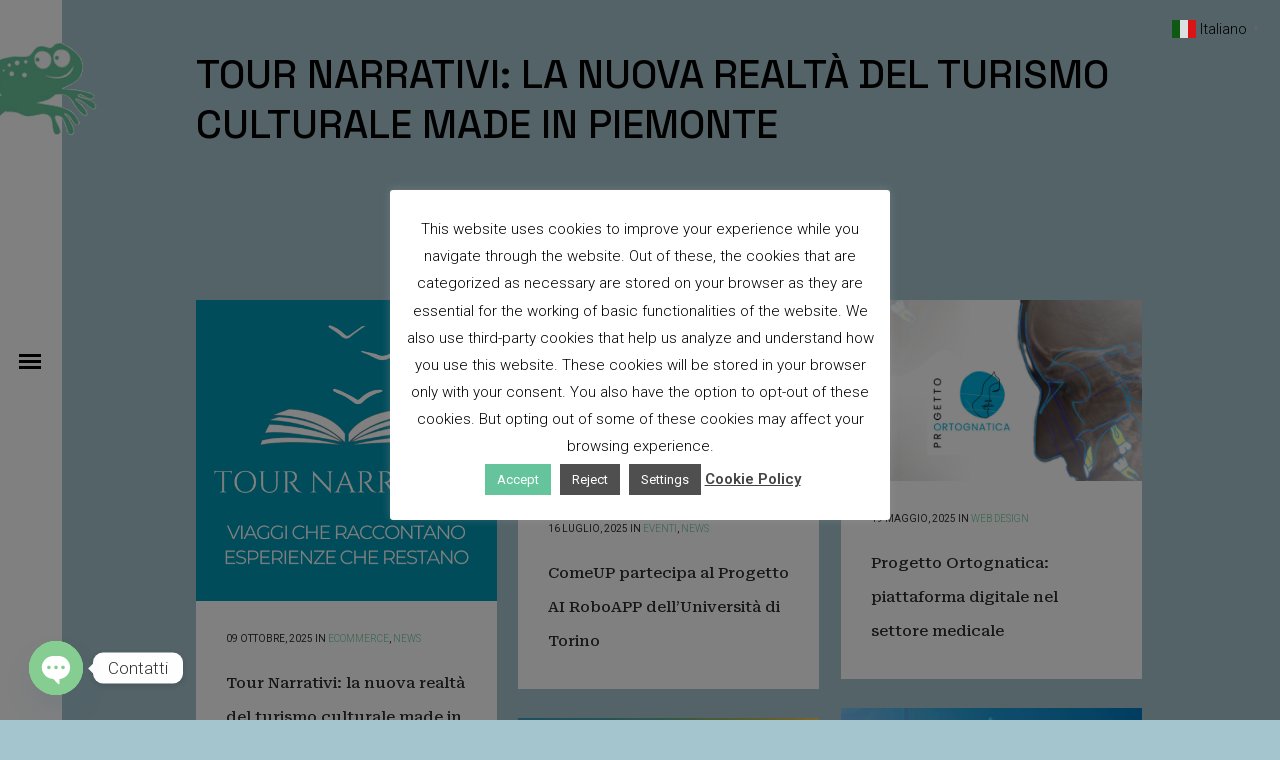

--- FILE ---
content_type: text/html; charset=UTF-8
request_url: https://www.comeup.it/?p=aciphex+generic
body_size: 31308
content:
<!DOCTYPE html>
<html lang="it-IT">
<head>
	<meta charset="UTF-8" />
	
				<meta name="viewport" content="width=device-width,initial-scale=1,user-scalable=no">
		
                            <meta name="description" content="ComeUP, agenzia di consulenza di Torino per la digitalizzazione di imprese e associazioni, realizzazione di siti web, sviluppo soluzioni e-commerce e gestione social network. ComeUP vanta oltre 10 anni di esperienza nel campo del marketing strategico, della progettazione e dello sviluppo di soluzioni web in ottica Industry 5.0.">
            
                            <meta name="keywords" content="web design torino, siti web torino, ecommerce torino, ai torino, web marketing torino, brand identity torino, studio logo torino">
            
	<link rel="profile" href="http://gmpg.org/xfn/11" />
	<link rel="pingback" href="https://www.comeup.it/xmlrpc.php" />

	<meta name='robots' content='index, follow, max-image-preview:large, max-snippet:-1, max-video-preview:-1' />

	<!-- This site is optimized with the Yoast SEO plugin v26.7 - https://yoast.com/wordpress/plugins/seo/ -->
	<title>ComeUP | Portfolio | News | Digital Solutions</title>
	<meta name="description" content="Portfolio clienti di Comeup web design Torino, le principali news sulle nostre attività di comunicazione, i nostri progetti e novità digitali" />
	<link rel="canonical" href="https://www.comeup.it/news/" />
	<meta property="og:locale" content="it_IT" />
	<meta property="og:type" content="article" />
	<meta property="og:title" content="ComeUP | Portfolio | News | Digital Solutions" />
	<meta property="og:description" content="Portfolio clienti di Comeup web design Torino, le principali news sulle nostre attività di comunicazione, i nostri progetti e novità digitali" />
	<meta property="og:url" content="https://www.comeup.it/news/" />
	<meta property="og:site_name" content="ComeUP Web Design" />
	<meta property="article:publisher" content="https://www.facebook.com/webdesigntorino/" />
	<meta property="article:modified_time" content="2016-03-23T21:27:45+00:00" />
	<meta property="og:image" content="https://www.comeup.it/wp-content/uploads/Social-concept-comeup.jpg" />
	<meta property="og:image:width" content="1200" />
	<meta property="og:image:height" content="800" />
	<meta property="og:image:type" content="image/jpeg" />
	<script type="application/ld+json" class="yoast-schema-graph">{"@context":"https://schema.org","@graph":[{"@type":["WebPage","CollectionPage"],"@id":"https://www.comeup.it/news/","url":"https://www.comeup.it/news/","name":"ComeUP | Portfolio | News | Digital Solutions","isPartOf":{"@id":"https://www.comeup.it/#website"},"datePublished":"2011-07-14T20:57:09+00:00","dateModified":"2016-03-23T21:27:45+00:00","description":"Portfolio clienti di Comeup web design Torino, le principali news sulle nostre attività di comunicazione, i nostri progetti e novità digitali","breadcrumb":{"@id":"https://www.comeup.it/news/#breadcrumb"},"inLanguage":"it-IT"},{"@type":"BreadcrumbList","@id":"https://www.comeup.it/news/#breadcrumb","itemListElement":[{"@type":"ListItem","position":1,"name":"Home","item":"https://www.comeup.it/"},{"@type":"ListItem","position":2,"name":"Portfolio"}]},{"@type":"WebSite","@id":"https://www.comeup.it/#website","url":"https://www.comeup.it/","name":"ComeUP Web Design e Marketing","description":"Siti Web | App | E-Commerce | Internet Design | Torino","alternateName":"ComeUP","potentialAction":[{"@type":"SearchAction","target":{"@type":"EntryPoint","urlTemplate":"https://www.comeup.it/?s={search_term_string}"},"query-input":{"@type":"PropertyValueSpecification","valueRequired":true,"valueName":"search_term_string"}}],"inLanguage":"it-IT"}]}</script>
	<!-- / Yoast SEO plugin. -->


<link rel='dns-prefetch' href='//fonts.googleapis.com' />
<link rel="alternate" type="application/rss+xml" title="ComeUP Web Design &raquo; Feed" href="https://www.comeup.it/feed/" />
<link rel="alternate" type="application/rss+xml" title="ComeUP Web Design &raquo; Feed dei commenti" href="https://www.comeup.it/comments/feed/" />
<style id='wp-img-auto-sizes-contain-inline-css' type='text/css'>
img:is([sizes=auto i],[sizes^="auto," i]){contain-intrinsic-size:3000px 1500px}
/*# sourceURL=wp-img-auto-sizes-contain-inline-css */
</style>
<link rel='stylesheet' id='wp-block-library-css' href='https://www.comeup.it/wp-includes/css/dist/block-library/style.min.css?ver=6.9' type='text/css' media='all' />
<style id='classic-theme-styles-inline-css' type='text/css'>
/*! This file is auto-generated */
.wp-block-button__link{color:#fff;background-color:#32373c;border-radius:9999px;box-shadow:none;text-decoration:none;padding:calc(.667em + 2px) calc(1.333em + 2px);font-size:1.125em}.wp-block-file__button{background:#32373c;color:#fff;text-decoration:none}
/*# sourceURL=/wp-includes/css/classic-themes.min.css */
</style>
<style id='global-styles-inline-css' type='text/css'>
:root{--wp--preset--aspect-ratio--square: 1;--wp--preset--aspect-ratio--4-3: 4/3;--wp--preset--aspect-ratio--3-4: 3/4;--wp--preset--aspect-ratio--3-2: 3/2;--wp--preset--aspect-ratio--2-3: 2/3;--wp--preset--aspect-ratio--16-9: 16/9;--wp--preset--aspect-ratio--9-16: 9/16;--wp--preset--color--black: #000000;--wp--preset--color--cyan-bluish-gray: #abb8c3;--wp--preset--color--white: #ffffff;--wp--preset--color--pale-pink: #f78da7;--wp--preset--color--vivid-red: #cf2e2e;--wp--preset--color--luminous-vivid-orange: #ff6900;--wp--preset--color--luminous-vivid-amber: #fcb900;--wp--preset--color--light-green-cyan: #7bdcb5;--wp--preset--color--vivid-green-cyan: #00d084;--wp--preset--color--pale-cyan-blue: #8ed1fc;--wp--preset--color--vivid-cyan-blue: #0693e3;--wp--preset--color--vivid-purple: #9b51e0;--wp--preset--gradient--vivid-cyan-blue-to-vivid-purple: linear-gradient(135deg,rgb(6,147,227) 0%,rgb(155,81,224) 100%);--wp--preset--gradient--light-green-cyan-to-vivid-green-cyan: linear-gradient(135deg,rgb(122,220,180) 0%,rgb(0,208,130) 100%);--wp--preset--gradient--luminous-vivid-amber-to-luminous-vivid-orange: linear-gradient(135deg,rgb(252,185,0) 0%,rgb(255,105,0) 100%);--wp--preset--gradient--luminous-vivid-orange-to-vivid-red: linear-gradient(135deg,rgb(255,105,0) 0%,rgb(207,46,46) 100%);--wp--preset--gradient--very-light-gray-to-cyan-bluish-gray: linear-gradient(135deg,rgb(238,238,238) 0%,rgb(169,184,195) 100%);--wp--preset--gradient--cool-to-warm-spectrum: linear-gradient(135deg,rgb(74,234,220) 0%,rgb(151,120,209) 20%,rgb(207,42,186) 40%,rgb(238,44,130) 60%,rgb(251,105,98) 80%,rgb(254,248,76) 100%);--wp--preset--gradient--blush-light-purple: linear-gradient(135deg,rgb(255,206,236) 0%,rgb(152,150,240) 100%);--wp--preset--gradient--blush-bordeaux: linear-gradient(135deg,rgb(254,205,165) 0%,rgb(254,45,45) 50%,rgb(107,0,62) 100%);--wp--preset--gradient--luminous-dusk: linear-gradient(135deg,rgb(255,203,112) 0%,rgb(199,81,192) 50%,rgb(65,88,208) 100%);--wp--preset--gradient--pale-ocean: linear-gradient(135deg,rgb(255,245,203) 0%,rgb(182,227,212) 50%,rgb(51,167,181) 100%);--wp--preset--gradient--electric-grass: linear-gradient(135deg,rgb(202,248,128) 0%,rgb(113,206,126) 100%);--wp--preset--gradient--midnight: linear-gradient(135deg,rgb(2,3,129) 0%,rgb(40,116,252) 100%);--wp--preset--font-size--small: 13px;--wp--preset--font-size--medium: 20px;--wp--preset--font-size--large: 36px;--wp--preset--font-size--x-large: 42px;--wp--preset--spacing--20: 0.44rem;--wp--preset--spacing--30: 0.67rem;--wp--preset--spacing--40: 1rem;--wp--preset--spacing--50: 1.5rem;--wp--preset--spacing--60: 2.25rem;--wp--preset--spacing--70: 3.38rem;--wp--preset--spacing--80: 5.06rem;--wp--preset--shadow--natural: 6px 6px 9px rgba(0, 0, 0, 0.2);--wp--preset--shadow--deep: 12px 12px 50px rgba(0, 0, 0, 0.4);--wp--preset--shadow--sharp: 6px 6px 0px rgba(0, 0, 0, 0.2);--wp--preset--shadow--outlined: 6px 6px 0px -3px rgb(255, 255, 255), 6px 6px rgb(0, 0, 0);--wp--preset--shadow--crisp: 6px 6px 0px rgb(0, 0, 0);}:where(.is-layout-flex){gap: 0.5em;}:where(.is-layout-grid){gap: 0.5em;}body .is-layout-flex{display: flex;}.is-layout-flex{flex-wrap: wrap;align-items: center;}.is-layout-flex > :is(*, div){margin: 0;}body .is-layout-grid{display: grid;}.is-layout-grid > :is(*, div){margin: 0;}:where(.wp-block-columns.is-layout-flex){gap: 2em;}:where(.wp-block-columns.is-layout-grid){gap: 2em;}:where(.wp-block-post-template.is-layout-flex){gap: 1.25em;}:where(.wp-block-post-template.is-layout-grid){gap: 1.25em;}.has-black-color{color: var(--wp--preset--color--black) !important;}.has-cyan-bluish-gray-color{color: var(--wp--preset--color--cyan-bluish-gray) !important;}.has-white-color{color: var(--wp--preset--color--white) !important;}.has-pale-pink-color{color: var(--wp--preset--color--pale-pink) !important;}.has-vivid-red-color{color: var(--wp--preset--color--vivid-red) !important;}.has-luminous-vivid-orange-color{color: var(--wp--preset--color--luminous-vivid-orange) !important;}.has-luminous-vivid-amber-color{color: var(--wp--preset--color--luminous-vivid-amber) !important;}.has-light-green-cyan-color{color: var(--wp--preset--color--light-green-cyan) !important;}.has-vivid-green-cyan-color{color: var(--wp--preset--color--vivid-green-cyan) !important;}.has-pale-cyan-blue-color{color: var(--wp--preset--color--pale-cyan-blue) !important;}.has-vivid-cyan-blue-color{color: var(--wp--preset--color--vivid-cyan-blue) !important;}.has-vivid-purple-color{color: var(--wp--preset--color--vivid-purple) !important;}.has-black-background-color{background-color: var(--wp--preset--color--black) !important;}.has-cyan-bluish-gray-background-color{background-color: var(--wp--preset--color--cyan-bluish-gray) !important;}.has-white-background-color{background-color: var(--wp--preset--color--white) !important;}.has-pale-pink-background-color{background-color: var(--wp--preset--color--pale-pink) !important;}.has-vivid-red-background-color{background-color: var(--wp--preset--color--vivid-red) !important;}.has-luminous-vivid-orange-background-color{background-color: var(--wp--preset--color--luminous-vivid-orange) !important;}.has-luminous-vivid-amber-background-color{background-color: var(--wp--preset--color--luminous-vivid-amber) !important;}.has-light-green-cyan-background-color{background-color: var(--wp--preset--color--light-green-cyan) !important;}.has-vivid-green-cyan-background-color{background-color: var(--wp--preset--color--vivid-green-cyan) !important;}.has-pale-cyan-blue-background-color{background-color: var(--wp--preset--color--pale-cyan-blue) !important;}.has-vivid-cyan-blue-background-color{background-color: var(--wp--preset--color--vivid-cyan-blue) !important;}.has-vivid-purple-background-color{background-color: var(--wp--preset--color--vivid-purple) !important;}.has-black-border-color{border-color: var(--wp--preset--color--black) !important;}.has-cyan-bluish-gray-border-color{border-color: var(--wp--preset--color--cyan-bluish-gray) !important;}.has-white-border-color{border-color: var(--wp--preset--color--white) !important;}.has-pale-pink-border-color{border-color: var(--wp--preset--color--pale-pink) !important;}.has-vivid-red-border-color{border-color: var(--wp--preset--color--vivid-red) !important;}.has-luminous-vivid-orange-border-color{border-color: var(--wp--preset--color--luminous-vivid-orange) !important;}.has-luminous-vivid-amber-border-color{border-color: var(--wp--preset--color--luminous-vivid-amber) !important;}.has-light-green-cyan-border-color{border-color: var(--wp--preset--color--light-green-cyan) !important;}.has-vivid-green-cyan-border-color{border-color: var(--wp--preset--color--vivid-green-cyan) !important;}.has-pale-cyan-blue-border-color{border-color: var(--wp--preset--color--pale-cyan-blue) !important;}.has-vivid-cyan-blue-border-color{border-color: var(--wp--preset--color--vivid-cyan-blue) !important;}.has-vivid-purple-border-color{border-color: var(--wp--preset--color--vivid-purple) !important;}.has-vivid-cyan-blue-to-vivid-purple-gradient-background{background: var(--wp--preset--gradient--vivid-cyan-blue-to-vivid-purple) !important;}.has-light-green-cyan-to-vivid-green-cyan-gradient-background{background: var(--wp--preset--gradient--light-green-cyan-to-vivid-green-cyan) !important;}.has-luminous-vivid-amber-to-luminous-vivid-orange-gradient-background{background: var(--wp--preset--gradient--luminous-vivid-amber-to-luminous-vivid-orange) !important;}.has-luminous-vivid-orange-to-vivid-red-gradient-background{background: var(--wp--preset--gradient--luminous-vivid-orange-to-vivid-red) !important;}.has-very-light-gray-to-cyan-bluish-gray-gradient-background{background: var(--wp--preset--gradient--very-light-gray-to-cyan-bluish-gray) !important;}.has-cool-to-warm-spectrum-gradient-background{background: var(--wp--preset--gradient--cool-to-warm-spectrum) !important;}.has-blush-light-purple-gradient-background{background: var(--wp--preset--gradient--blush-light-purple) !important;}.has-blush-bordeaux-gradient-background{background: var(--wp--preset--gradient--blush-bordeaux) !important;}.has-luminous-dusk-gradient-background{background: var(--wp--preset--gradient--luminous-dusk) !important;}.has-pale-ocean-gradient-background{background: var(--wp--preset--gradient--pale-ocean) !important;}.has-electric-grass-gradient-background{background: var(--wp--preset--gradient--electric-grass) !important;}.has-midnight-gradient-background{background: var(--wp--preset--gradient--midnight) !important;}.has-small-font-size{font-size: var(--wp--preset--font-size--small) !important;}.has-medium-font-size{font-size: var(--wp--preset--font-size--medium) !important;}.has-large-font-size{font-size: var(--wp--preset--font-size--large) !important;}.has-x-large-font-size{font-size: var(--wp--preset--font-size--x-large) !important;}
:where(.wp-block-post-template.is-layout-flex){gap: 1.25em;}:where(.wp-block-post-template.is-layout-grid){gap: 1.25em;}
:where(.wp-block-term-template.is-layout-flex){gap: 1.25em;}:where(.wp-block-term-template.is-layout-grid){gap: 1.25em;}
:where(.wp-block-columns.is-layout-flex){gap: 2em;}:where(.wp-block-columns.is-layout-grid){gap: 2em;}
:root :where(.wp-block-pullquote){font-size: 1.5em;line-height: 1.6;}
/*# sourceURL=global-styles-inline-css */
</style>
<link rel='stylesheet' id='contact-form-7-css' href='https://www.comeup.it/wp-content/plugins/contact-form-7/includes/css/styles.css?ver=6.1.4' type='text/css' media='all' />
<link rel='stylesheet' id='cookie-law-info-css' href='https://www.comeup.it/wp-content/plugins/cookie-law-info/legacy/public/css/cookie-law-info-public.css?ver=3.3.9.1' type='text/css' media='all' />
<link rel='stylesheet' id='cookie-law-info-gdpr-css' href='https://www.comeup.it/wp-content/plugins/cookie-law-info/legacy/public/css/cookie-law-info-gdpr.css?ver=3.3.9.1' type='text/css' media='all' />
<link rel='stylesheet' id='mediaelement-css' href='https://www.comeup.it/wp-includes/js/mediaelement/mediaelementplayer-legacy.min.css?ver=4.2.17' type='text/css' media='all' />
<link rel='stylesheet' id='wp-mediaelement-css' href='https://www.comeup.it/wp-includes/js/mediaelement/wp-mediaelement.min.css?ver=6.9' type='text/css' media='all' />
<link rel='stylesheet' id='bridge-default-style-css' href='https://www.comeup.it/wp-content/themes/bridge/style.css?ver=6.9' type='text/css' media='all' />
<link rel='stylesheet' id='bridge-qode-font_awesome-css' href='https://www.comeup.it/wp-content/themes/bridge/css/font-awesome/css/font-awesome.min.css?ver=6.9' type='text/css' media='all' />
<link rel='stylesheet' id='bridge-qode-font_elegant-css' href='https://www.comeup.it/wp-content/themes/bridge/css/elegant-icons/style.min.css?ver=6.9' type='text/css' media='all' />
<link rel='stylesheet' id='bridge-qode-linea_icons-css' href='https://www.comeup.it/wp-content/themes/bridge/css/linea-icons/style.css?ver=6.9' type='text/css' media='all' />
<link rel='stylesheet' id='bridge-qode-dripicons-css' href='https://www.comeup.it/wp-content/themes/bridge/css/dripicons/dripicons.css?ver=6.9' type='text/css' media='all' />
<link rel='stylesheet' id='bridge-qode-kiko-css' href='https://www.comeup.it/wp-content/themes/bridge/css/kiko/kiko-all.css?ver=6.9' type='text/css' media='all' />
<link rel='stylesheet' id='bridge-qode-font_awesome_5-css' href='https://www.comeup.it/wp-content/themes/bridge/css/font-awesome-5/css/font-awesome-5.min.css?ver=6.9' type='text/css' media='all' />
<link rel='stylesheet' id='bridge-stylesheet-css' href='https://www.comeup.it/wp-content/themes/bridge/css/stylesheet.min.css?ver=6.9' type='text/css' media='all' />
<style id='bridge-stylesheet-inline-css' type='text/css'>
   .home.disabled_footer_top .footer_top_holder, .home.disabled_footer_bottom .footer_bottom_holder { display: none;}


/*# sourceURL=bridge-stylesheet-inline-css */
</style>
<link rel='stylesheet' id='bridge-print-css' href='https://www.comeup.it/wp-content/themes/bridge/css/print.css?ver=6.9' type='text/css' media='all' />
<link rel='stylesheet' id='bridge-style-dynamic-css' href='https://www.comeup.it/wp-content/themes/bridge/css/style_dynamic.css?ver=1768412322' type='text/css' media='all' />
<link rel='stylesheet' id='bridge-responsive-css' href='https://www.comeup.it/wp-content/themes/bridge/css/responsive.min.css?ver=6.9' type='text/css' media='all' />
<link rel='stylesheet' id='bridge-style-dynamic-responsive-css' href='https://www.comeup.it/wp-content/themes/bridge/css/style_dynamic_responsive.css?ver=1768412322' type='text/css' media='all' />
<style id='bridge-style-dynamic-responsive-inline-css' type='text/css'>
.qode-instagram-feed li a{
    position: relative;
    display: block;
    color: #000;
}



.qode-instagram-feed li a:before{
    content: "\f16d";
    font-family: FontAwesome!important;
    position: absolute;
    left: 5px;
    top: 5px;
    width: 33px;
    height: 33px;
    line-height: 34px;
    background-color: #fff;
    text-align: center;
    transition: all 0.3s ease;
    opacity: 0;
}

.qode-instagram-feed li a:hover:before{
    opacity: 1;
}

.vertical_menu_hidden .vertical_menu_hidden_button{
    top: 50%;
    transform: translateY(-50%);
    left: 10px;
}

.vertical_menu_hidden .vertical_logo_wrapper{
    position: fixed;
    top: 0;
    left: 21px;
}

.vertical_menu_hidden nav.vertical_menu{
    margin: 0;
    padding-left: 6%;
}

.vertical_menu_hidden aside.vertical_menu_area .vertical_menu_area_widget_holder{
    position: absolute;
    bottom: 0;
}

.vertical_menu_hidden aside.vertical_menu_area .vertical_menu_area_inner{
    width: 100%;
}

.vertical_menu_hidden aside.vertical_menu_area {
    display: flex;
    align-items: center;
    width: 100% !important;
    left: calc(-100% + 62px) !important;
    transition: left 0.6s ease;
}

.vertical_menu_hidden aside.vertical_menu_area.active{
    left: 0 !important;
}

.projects_holder article .portfolio_description{
    text-align: left;
    padding: 7px 0 0;
}

@media only screen and (min-width: 601px) {
    .masonry_with_space .projects_holder.v2 .mix:nth-of-type(4n+2), .masonry_with_space .projects_holder.v2 .mix:nth-of-type(4n+4){
        padding-top: 14% !important;
    }

    .masonry_with_space .projects_holder.v2 .mix:nth-of-type(4n+3){
        padding-top: 14% !important;
    }

.masonry_with_space .projects_holder.v2 .mix:nth-of-type(2){
    padding-top: 27% !important;
}
}

@media only screen and (max-width: 600px){
     .masonry_with_space .projects_holder.v2 .mix{
         width: 100%;
     }
}

.qode_twitter_widget li{
    list-style-type: none;
    background-color: #fff;
    padding: 38px 28% 33px 80px;
    position: relative;
    margin: 0 0 23px;
    box-sizing: border-box;
}

.qode_twitter_widget li:before{
    content: '\f336';
    font-family: 'Kiko';
    font-weight: 300;
    position: absolute;
    top: 38px;
    left: 32px;
    font-size: 28px;
}

.qode-cf-newsletter-outer {
    display: flex;
    align-items: flex-start;
}

.qode-cf-newsletter-outer .qode-cf-newsletter-mail {
    flex-grow: 1;
}

.wpcf7 .qode-cf-newsletter-outer .ajax-loader {
    display: none;
}

.qode-cf-newsletter-outer input.wpcf7-form-control.wpcf7-submit {
    font-family: 'ElegantIcons';
    border-bottom: 1px solid #000 !important;
    padding: 0 0px 5px !important;
    margin-top: -5px;
}

.q_team.info_on_hover .q_team_text{
    left: 15px;
    top: auto;
    bottom: 15px;
    width: auto;
    height: auto;
    padding: 17px 36px 6px 16px;
}

.q_team .q_team_title_holder{
    text-align: left;
    display: flex;
    flex-direction: column-reverse;
    margin: 0;
}

header:not(.with_hover_bg_color) nav.main_menu>ul>li>a>span:not(.plus), nav.vertical_menu>ul>li>a>span:not(.plus){
    line-height: inherit;
}

@media only screen and (max-width: 1000px){
    .vertical_menu_hidden aside.vertical_menu_area{
        display: none;
    }
}

.boxed.vertical_menu_enabled.vertical_menu_hidden, .boxed.vertical_menu_enabled.vertical_menu_hidden footer.uncover, .vertical_menu_enabled.vertical_menu_hidden:not(.boxed) .content .container, .vertical_menu_enabled.vertical_menu_hidden:not(.boxed) .full_screen_holder, .vertical_menu_enabled.vertical_menu_hidden:not(.boxed) .full_width, .vertical_menu_enabled.vertical_menu_hidden:not(.boxed) .q_slider, .vertical_menu_enabled.vertical_menu_hidden:not(.boxed) .title_outer, .vertical_menu_enabled.vertical_menu_hidden:not(.boxed) footer, body.page-template-blog-masonry-full-width-php.vertical_menu_enabled.vertical_menu_hidden:not(.boxed) .content .full_width{
    padding-left: 62px;
}

.blog_holder.masonry_gallery article .time{
    display: none;
}

.blog_holder.masonry_gallery article .post_text{
    background-color: #fff;
    width: auto;
    padding: 18px 10px 17px 20px;
    left: 17px;
    top: 17px;
    bottom: auto;
    transition: all 0.3s ease;
    text-align: left;
    max-width: 260px;
    box-sizing: border-box;
    padding-right: 90px;
}

.blog_holder.masonry_gallery article .post_info {
    display: none;   
}

.blog_holder.masonry_gallery article .post_text h5{
    margin: 0;
}

.blog_holder.masonry_gallery article .post_text h5 a{
    display: block;
}

.blog_holder.masonry_gallery article:not(.format-link):not(.format-quote):hover .entry_title{
    text-decoration: none;
}

.blog_holder.masonry_gallery article .post_image .flexslider .slides a:after, .blog_holder.masonry_gallery article .post_image>a:after{
    display: none;
}

@media only screen and (max-width: 1024px){
    .masonry_with_space .projects_holder{
        margin: 0 -33px;
    }
}

.vertical_menu_hidden aside.vertical_menu_area{
    box-shadow: none;
}

.qode-advanced-image-gallery .qode-aig-image-inner {
    overflow: hidden;
}

.qode-advanced-image-gallery .qode-aig-image-inner img{
    transition: transform .3s ease-in-out;
}

.qode-advanced-image-gallery .qode-aig-image-inner:hover img{
    transform: scale(1.1);
}

.q_team.info_on_hover .q_team_title_holder span{
    font-size: 14px;
}

.projects_holder article span.text_holder{
    background-color: transparent;
}

.qode-text-marquee .qode-text-marquee-title {
    font-family: 'Six Caps';
    font-weight: 400;
    font-size: 394px;
    letter-spacing: -0.04em;
}

.projects_holder_outer.masonry_with_space .projects_holder article{
    padding: 0 64px !important;
}

.vertical_menu_enabled.vertical_menu_hidden:not(.boxed) .content .title_holder .container{
    padding: 0;
}

.portfolio_detail .info.portfolio_content p, .portfolio_detail .info span{
    font-size: 16px;
    line-height: 24px;
    margin-top: 11px;
}

.portfolio_detail .info > h6, .portfolio_detail > h6{
    margin: 0 0 9px;
}

@media only screen and (min-width: 601px){
    .portfolio_single.portfolio_template_1 .two_columns_66_33>.column1{
        width: 58%;
    }
}

.latest_post_inner .post_infos, .blog_holder article .post_info{
    font-weight: 400;
    font-size: 15px;
}

.blog_holder.blog_large_image article .post_text h2 .date, .blog_holder.blog_single article .post_text h2 .date{
    display: none;
}

#respond input[type=text]::placeholder, #respond input[type=email]::placeholder, #respond textarea::placeholder, .contact_form input[type=text]::placeholder, .contact_form textarea::placeholder{
    color: #000;
}

#respond input[type=text], #respond input[type=email], #respond textarea, .contact_form input[type=text], .contact_form textarea{
    color: #000;
    font-family: 'Roboto', sans-serif;
    font-size: 18px;
    line-height: 28px;
    font-style: normal;
    font-weight: 400;
    border: 1px solid #000;
background-color: transparent;
}

#submit_comment{
    background-color: #000;
    color: #fff;
    line-height: 50px;
    height: 50px;
}

#submit_comment:hover{
    background-color: #fff;
    color: #000;
}

div.comment_form form p.form-submit, div.comment_holder .comment p.form-submit{
text-align: left;
}

.fa-quote-right:before{
    font-size: 30px;
    position: relative;
    left: -14px;
    top: -3px;
}

@media only screen and (max-width: 1440px){
    nav.vertical_menu > ul > li > a{
        font-size: 140px;
        line-height: 1em;
    }
}

.portfolio_navigation .portfolio_next a, .portfolio_navigation .portfolio_prev a{
    border: none;
    color: #000;
}

.portfolio_navigation .portfolio_next a:hover, .portfolio_navigation .portfolio_prev a:hover{
    background-color: transparent;
    background-image: none !important;
}

.portfolio_navigation .portfolio_prev{
    left: -15px;
}

.portfolio_navigation .portfolio_next{
    right: -27px;
}

@media only screen and (max-width: 1000px){
    .logo_wrapper, .mobile_menu_button {
        height: 76px!important;
    }   
}

nav.mobile_menu ul li, nav.mobile_menu ul li ul li{
    border: none;
}

@media only screen and (max-width: 1000px){
    .logo_wrapper, .q_logo a{
        left: 0;
    }

    .mobile_menu_button{
        float: right;
        margin: 0;
    }
    
}

@media only screen and (max-width: 600px){
    .title{
        padding: 40px 0 !important;
    }
}

aside .widget.widget_categories  a{
    font-size: 16px;
}

.single_tags h5{
    font-size: 18px;
}

@media only screen and (min-width: 601px){
    body .masonry_with_space .projects_holder.v2 .mix:first-of-type{
        padding-top: 0 !important;
    }
    
    .masonry_with_space .projects_holder.v2 .mix:nth-of-type(4n+1) {
        padding-top: 14% !important;
    }
}

#back_to_top span i, #back_to_top span span{
    font-size: 40px;
}

.portfolio_detail .info{
    padding: 0 0 20px;
}

.qode-cf-newsletter-outer .qode-cf-newsletter-submit input.wpcf7-form-control.wpcf7-submit{
    font-size: 0;
    width: 50px;
    padding: 2.5px 0 !important;
}

.qode-cf-newsletter-outer .qode-cf-newsletter-submit {
    position: relative;
}

.qode-cf-newsletter-outer .qode-cf-newsletter-submit svg {
    position: absolute;
    right: 0;
    top: 0;
    pointer-events: none;
}

.projects_holder article .image_holder .portfolio_link_for_touch{
    display: block;
    position: relative;
    z-index: 9999;
}

.portfolio_navigation .portfolio_next a, .portfolio_navigation .portfolio_prev a{
    font-size: 34px;
}

@media only screen and (max-width: 1000px){
    .header_bottom .container_inner, nav.mobile_menu>ul{
        width: auto;
    }

    body.qode_header_in_grid .header_bottom{
        padding: 0 40px;
    }

    nav.mobile_menu>ul{
        padding: 10px 0 21px;
    }
}

@media only screen and (max-width: 1440px){
    .qode-text-marquee .qode-text-marquee-title{
        font-size: 250px
    }
}

@media only screen and (max-width: 1024px){
    .qode-text-marquee .qode-text-marquee-title{
        font-size: 200px;
    }
}

@media only screen and (max-width: 480px){
    .qode-text-marquee .qode-text-marquee-title{
        font-size: 100px;
    }
}

@media only screen and (max-width: 768px){
    .portfolio_single.portfolio_template_1 .two_columns_66_33>.column1{
        width: 100%;
    }
}

 
@media only screen and (max-width: 1000px){
    .title {
        padding: 60px 0!important;
    }
}

.latest_post_holder.image_in_box .latest_post_text .latest_post_title a{
    font-weight: 500;
    font-size: 17px;
}

div.comment_form form p.form-submit, div.comment_holder .comment p.form-submit{
    margin-top: 50px;
}

.qode-footer-copyright a{
    position: relative;
}

.qode-footer-copyright a:hover{
    color: #000 !important;
}

.qode-footer-copyright a:before{
    content: '';
    position: absolute;
    left: 0;
    bottom: 0;
    width: 100%;
    height: 1px;
    background-color: currentColor;
    transition: all 0.3s ease;
    transform-origin: 0;
    transform: scaleX(0);
}

.qode-footer-copyright a:hover:before{
    transform: scaleX(1);
}

@media only screen and (max-width: 768px){
    div.comment_form {
        padding-top: 66px;
        border-top: 1px solid #000;
    }

    .comment_holder{
        padding-bottom: 18px;
    }
}


.vertical_menu_hidden .vertical_logo_wrapper{

left: 0 !important;
padding-top: 35px;
}

.vertical_menu_hidden .vertical_logo_wrapper img{
 max-width: 97px;
}

@media only screen and (max-width: 1000px){
.logo_wrapper, .mobile_menu_button {
    height: 145px!important;
}
.q_logo{
padding-top: 30px;
}
}

.q_logo .mobile{
height: 80px;
}

/*# sourceURL=bridge-style-dynamic-responsive-inline-css */
</style>
<link rel='stylesheet' id='bridge-vertical-responsive-css' href='https://www.comeup.it/wp-content/themes/bridge/css/vertical_responsive.min.css?ver=6.9' type='text/css' media='all' />
<link rel='stylesheet' id='js_composer_front-css' href='https://www.comeup.it/wp-content/plugins/js_composer/assets/css/js_composer.min.css?ver=8.7.2' type='text/css' media='all' />
<link rel='stylesheet' id='bridge-style-handle-google-fonts-css' href='https://fonts.googleapis.com/css?family=Raleway%3A100%2C200%2C300%2C400%2C500%2C600%2C700%2C800%2C900%2C100italic%2C300italic%2C400italic%2C700italic%7CSix+Caps%3A100%2C200%2C300%2C400%2C500%2C600%2C700%2C800%2C900%2C100italic%2C300italic%2C400italic%2C700italic%7CRoboto+Serif%3A100%2C200%2C300%2C400%2C500%2C600%2C700%2C800%2C900%2C100italic%2C300italic%2C400italic%2C700italic%7CRoboto%3A100%2C200%2C300%2C400%2C500%2C600%2C700%2C800%2C900%2C100italic%2C300italic%2C400italic%2C700italic%7CSpace+Grotesk%3A100%2C200%2C300%2C400%2C500%2C600%2C700%2C800%2C900%2C100italic%2C300italic%2C400italic%2C700italic%7CPoppins%3A100%2C200%2C300%2C400%2C500%2C600%2C700%2C800%2C900%2C100italic%2C300italic%2C400italic%2C700italic%7CMontserrat%3A100%2C200%2C300%2C400%2C500%2C600%2C700%2C800%2C900%2C100italic%2C300italic%2C400italic%2C700italic%7CPathway+Extreme%3A100%2C200%2C300%2C400%2C500%2C600%2C700%2C800%2C900%2C100italic%2C300italic%2C400italic%2C700italic%7CLato%3A100%2C200%2C300%2C400%2C500%2C600%2C700%2C800%2C900%2C100italic%2C300italic%2C400italic%2C700italic&#038;subset=latin%2Clatin-ext&#038;ver=1.0.0' type='text/css' media='all' />
<link rel='stylesheet' id='bridge-core-dashboard-style-css' href='https://www.comeup.it/wp-content/plugins/bridge-core/modules/core-dashboard/assets/css/core-dashboard.min.css?ver=6.9' type='text/css' media='all' />
<link rel='stylesheet' id='chaty-front-css-css' href='https://www.comeup.it/wp-content/plugins/chaty/css/chaty-front.min.css?ver=3.5.11740081158' type='text/css' media='all' />
<script type="text/javascript" src="https://www.comeup.it/wp-includes/js/jquery/jquery.min.js?ver=3.7.1" id="jquery-core-js"></script>
<script type="text/javascript" src="https://www.comeup.it/wp-includes/js/jquery/jquery-migrate.min.js?ver=3.4.1" id="jquery-migrate-js"></script>
<script type="text/javascript" id="cookie-law-info-js-extra">
/* <![CDATA[ */
var Cli_Data = {"nn_cookie_ids":["yt-remote-device-id","yt-remote-connected-devices","_ga","_gid","CONSENT","_gat","__Secure-YEC","cf-cookie-banner","CookieLawInfoConsent","cookielawinfo-checkbox-necessary","cookielawinfo-checkbox-functional","cookielawinfo-checkbox-performance","cookielawinfo-checkbox-analytics","cookielawinfo-checkbox-advertisement","cookielawinfo-checkbox-others","YSC","VISITOR_INFO1_LIVE","yt.innertube::nextId","yt.innertube::requests"],"cookielist":[],"non_necessary_cookies":{"necessary":["CookieLawInfoConsent","cf-cookie-banner"],"performance":["_gat"],"analytics":["_ga","_gid","CONSENT"],"advertisement":["yt-remote-device-id","yt-remote-connected-devices","yt.innertube::requests","yt.innertube::nextId","VISITOR_INFO1_LIVE","YSC"],"others":["__Secure-YEC"]},"ccpaEnabled":"","ccpaRegionBased":"","ccpaBarEnabled":"1","strictlyEnabled":["necessary","obligatoire"],"ccpaType":"gdpr","js_blocking":"1","custom_integration":"","triggerDomRefresh":"","secure_cookies":""};
var cli_cookiebar_settings = {"animate_speed_hide":"500","animate_speed_show":"500","background":"#fff","border":"#444","border_on":"","button_1_button_colour":"#6bc298","button_1_button_hover":"#569b7a","button_1_link_colour":"#fff","button_1_as_button":"1","button_1_new_win":"","button_2_button_colour":"#333","button_2_button_hover":"#292929","button_2_link_colour":"#444","button_2_as_button":"","button_2_hidebar":"","button_3_button_colour":"#4f4f4f","button_3_button_hover":"#3f3f3f","button_3_link_colour":"#fff","button_3_as_button":"1","button_3_new_win":"","button_4_button_colour":"#4f4f4f","button_4_button_hover":"#3f3f3f","button_4_link_colour":"#fff","button_4_as_button":"1","button_7_button_colour":"#65c49c","button_7_button_hover":"#519d7d","button_7_link_colour":"#fff","button_7_as_button":"1","button_7_new_win":"","font_family":"inherit","header_fix":"","notify_animate_hide":"1","notify_animate_show":"","notify_div_id":"#cookie-law-info-bar","notify_position_horizontal":"right","notify_position_vertical":"bottom","scroll_close":"","scroll_close_reload":"","accept_close_reload":"","reject_close_reload":"1","showagain_tab":"1","showagain_background":"#fff","showagain_border":"#000","showagain_div_id":"#cookie-law-info-again","showagain_x_position":"8px","text":"#000000","show_once_yn":"","show_once":"10000","logging_on":"","as_popup":"","popup_overlay":"1","bar_heading_text":"","cookie_bar_as":"popup","popup_showagain_position":"bottom-right","widget_position":"left"};
var log_object = {"ajax_url":"https://www.comeup.it/wp-admin/admin-ajax.php"};
//# sourceURL=cookie-law-info-js-extra
/* ]]> */
</script>
<script type="text/javascript" src="https://www.comeup.it/wp-content/plugins/cookie-law-info/legacy/public/js/cookie-law-info-public.js?ver=3.3.9.1" id="cookie-law-info-js"></script>
<script></script><link rel="https://api.w.org/" href="https://www.comeup.it/wp-json/" /><link rel="EditURI" type="application/rsd+xml" title="RSD" href="https://www.comeup.it/xmlrpc.php?rsd" />
<meta name="generator" content="WordPress 6.9" />
	<link rel="preconnect" href="https://fonts.googleapis.com">
	<link rel="preconnect" href="https://fonts.gstatic.com">
	<link href='https://fonts.googleapis.com/css2?display=swap&family=Roboto+Condensed:wght@400;700' rel='stylesheet'><script type="text/javascript">
<!--
/******************************************************************************
***   COPY PROTECTED BY http://chetangole.com/blog/wp-copyprotect/   version 3.1.0 ****
******************************************************************************/
var message="E\' vietato copiare e scaricare i contenuti di questo sito web!";
function clickIE4(){
if (event.button==2){
alert(message);
return false;
}
}

function clickNS4(e){
if (document.layers||document.getElementById&&!document.all){
if (e.which==2||e.which==3){
alert(message);
return false;
}
}
}

if (document.layers){
document.captureEvents(Event.MOUSEDOWN);
document.onmousedown=clickNS4;
}
else if (document.all&&!document.getElementById){
document.onmousedown=clickIE4;
}
document.oncontextmenu=new Function("alert(message);return false")
// --> 
</script>

<script type="text/javascript">
/******************************************************************************
***   COPY PROTECTED BY http://chetangole.com/blog/wp-copyprotect/   version 3.1.0 ****
******************************************************************************/
function disableSelection(target){
if (typeof target.onselectstart!="undefined") //For IE 
	target.onselectstart=function(){return false}
else if (typeof target.style.MozUserSelect!="undefined") //For Firefox
	target.style.MozUserSelect="none"
else //All other route (For Opera)
	target.onmousedown=function(){return false}
target.style.cursor = "default"
}
</script>
<meta name="generator" content="Elementor 3.34.1; features: additional_custom_breakpoints; settings: css_print_method-external, google_font-enabled, font_display-auto">
			<style>
				.e-con.e-parent:nth-of-type(n+4):not(.e-lazyloaded):not(.e-no-lazyload),
				.e-con.e-parent:nth-of-type(n+4):not(.e-lazyloaded):not(.e-no-lazyload) * {
					background-image: none !important;
				}
				@media screen and (max-height: 1024px) {
					.e-con.e-parent:nth-of-type(n+3):not(.e-lazyloaded):not(.e-no-lazyload),
					.e-con.e-parent:nth-of-type(n+3):not(.e-lazyloaded):not(.e-no-lazyload) * {
						background-image: none !important;
					}
				}
				@media screen and (max-height: 640px) {
					.e-con.e-parent:nth-of-type(n+2):not(.e-lazyloaded):not(.e-no-lazyload),
					.e-con.e-parent:nth-of-type(n+2):not(.e-lazyloaded):not(.e-no-lazyload) * {
						background-image: none !important;
					}
				}
			</style>
			<meta name="generator" content="Powered by WPBakery Page Builder - drag and drop page builder for WordPress."/>
<meta name="generator" content="Powered by Slider Revolution 6.7.40 - responsive, Mobile-Friendly Slider Plugin for WordPress with comfortable drag and drop interface." />
<link rel="icon" href="https://www.comeup.it/wp-content/uploads/cropped-RANA-COMEUP-32x32.png" sizes="32x32" />
<link rel="icon" href="https://www.comeup.it/wp-content/uploads/cropped-RANA-COMEUP-192x192.png" sizes="192x192" />
<link rel="apple-touch-icon" href="https://www.comeup.it/wp-content/uploads/cropped-RANA-COMEUP-180x180.png" />
<meta name="msapplication-TileImage" content="https://www.comeup.it/wp-content/uploads/cropped-RANA-COMEUP-270x270.png" />
<script>function setREVStartSize(e){
			//window.requestAnimationFrame(function() {
				window.RSIW = window.RSIW===undefined ? window.innerWidth : window.RSIW;
				window.RSIH = window.RSIH===undefined ? window.innerHeight : window.RSIH;
				try {
					var pw = document.getElementById(e.c).parentNode.offsetWidth,
						newh;
					pw = pw===0 || isNaN(pw) || (e.l=="fullwidth" || e.layout=="fullwidth") ? window.RSIW : pw;
					e.tabw = e.tabw===undefined ? 0 : parseInt(e.tabw);
					e.thumbw = e.thumbw===undefined ? 0 : parseInt(e.thumbw);
					e.tabh = e.tabh===undefined ? 0 : parseInt(e.tabh);
					e.thumbh = e.thumbh===undefined ? 0 : parseInt(e.thumbh);
					e.tabhide = e.tabhide===undefined ? 0 : parseInt(e.tabhide);
					e.thumbhide = e.thumbhide===undefined ? 0 : parseInt(e.thumbhide);
					e.mh = e.mh===undefined || e.mh=="" || e.mh==="auto" ? 0 : parseInt(e.mh,0);
					if(e.layout==="fullscreen" || e.l==="fullscreen")
						newh = Math.max(e.mh,window.RSIH);
					else{
						e.gw = Array.isArray(e.gw) ? e.gw : [e.gw];
						for (var i in e.rl) if (e.gw[i]===undefined || e.gw[i]===0) e.gw[i] = e.gw[i-1];
						e.gh = e.el===undefined || e.el==="" || (Array.isArray(e.el) && e.el.length==0)? e.gh : e.el;
						e.gh = Array.isArray(e.gh) ? e.gh : [e.gh];
						for (var i in e.rl) if (e.gh[i]===undefined || e.gh[i]===0) e.gh[i] = e.gh[i-1];
											
						var nl = new Array(e.rl.length),
							ix = 0,
							sl;
						e.tabw = e.tabhide>=pw ? 0 : e.tabw;
						e.thumbw = e.thumbhide>=pw ? 0 : e.thumbw;
						e.tabh = e.tabhide>=pw ? 0 : e.tabh;
						e.thumbh = e.thumbhide>=pw ? 0 : e.thumbh;
						for (var i in e.rl) nl[i] = e.rl[i]<window.RSIW ? 0 : e.rl[i];
						sl = nl[0];
						for (var i in nl) if (sl>nl[i] && nl[i]>0) { sl = nl[i]; ix=i;}
						var m = pw>(e.gw[ix]+e.tabw+e.thumbw) ? 1 : (pw-(e.tabw+e.thumbw)) / (e.gw[ix]);
						newh =  (e.gh[ix] * m) + (e.tabh + e.thumbh);
					}
					var el = document.getElementById(e.c);
					if (el!==null && el) el.style.height = newh+"px";
					el = document.getElementById(e.c+"_wrapper");
					if (el!==null && el) {
						el.style.height = newh+"px";
						el.style.display = "block";
					}
				} catch(e){
					console.log("Failure at Presize of Slider:" + e)
				}
			//});
		  };</script>
	<style id="egf-frontend-styles" type="text/css">
		p {} h1 {font-family: 'Roboto Condensed', sans-serif;font-style: normal;font-weight: 400;} h2 {font-family: 'Roboto Condensed', sans-serif;font-style: normal;font-weight: 400;} h3 {font-family: 'Roboto Condensed', sans-serif;font-style: normal;font-weight: 400;} h4 {font-family: 'Roboto Condensed', sans-serif;font-style: normal;font-weight: 400;} h5 {font-family: 'Roboto Condensed', sans-serif;font-style: normal;font-weight: 700;} h6 {} 	</style>
	<noscript><style> .wpb_animate_when_almost_visible { opacity: 1; }</style></noscript></head>

<body class="blog wp-theme-bridge bridge-core-3.3.4.6 esm-default  vertical_menu_enabled  vertical_menu_hidden  vertical_menu_width_350 qode_grid_1400 side_area_uncovered_from_content qode-content-sidebar-responsive qode-overridden-elementors-fonts qode_disabled_responsive_button_padding_change qode-theme-ver-30.8.8.6 qode-theme-bridge disabled_footer_top qode_header_in_grid wpb-js-composer js-comp-ver-8.7.2 vc_responsive elementor-default elementor-kit-4341" itemscope itemtype="http://schema.org/WebPage">



	<section class="side_menu right ">
				<a href="#" target="_self" class="close_side_menu ">
					</a>
		</section>

<div class="wrapper">
	<div class="wrapper_inner">

    
		<!-- Google Analytics start -->
				<!-- Google Analytics end -->

		
	<aside class="vertical_menu_area with_scroll  " >
    <div class="vertical_menu_area_inner">
                    <a href="#" class="vertical_menu_hidden_button">
                <span class="vertical_menu_hidden_button_line"></span>
            </a>
        
        <div class="vertical_area_background" ></div>
		<div class="vertical_logo_wrapper" >
	<div class="q_logo_vertical">
		<a itemprop="url" href="https://www.comeup.it/" >
             <img itemprop="image" class="normal" src="https://www.comeup.it/wp-content/uploads/RANA-COMEUP.png" alt="Logo"> 			 <img itemprop="image" class="light" src="https://www.comeup.it/wp-content/uploads/cropped-RANA-COMEUP.png" alt="Logo"/> 			 <img itemprop="image" class="dark" src="https://www.comeup.it/wp-content/uploads/cropped-RANA-COMEUP.png" alt="Logo"/> 											</a>
	</div>
	</div>
        <nav class="vertical_menu dropdown_animation vertical_menu_toggle">
            <ul id="menu-header-menu" class=""><li id="nav-menu-item-5018" class="menu-item menu-item-type-post_type menu-item-object-page menu-item-home  narrow"><a href="https://www.comeup.it/" class=""><i class="menu_icon blank fa"></i><span>Home</span><span class="plus"></span></a></li>
<li id="nav-menu-item-4899" class="menu-item menu-item-type-post_type menu-item-object-page  narrow"><a href="https://www.comeup.it/about-us/" class=""><i class="menu_icon blank fa"></i><span>About</span><span class="plus"></span></a></li>
<li id="nav-menu-item-1965" class="menu-item menu-item-type-post_type menu-item-object-page current_page_parent  narrow"><a href="https://www.comeup.it/news/" class=""><i class="menu_icon blank fa"></i><span>Portfolio</span><span class="plus"></span></a></li>
<li id="nav-menu-item-1968" class="menu-item menu-item-type-post_type menu-item-object-page  narrow"><a href="https://www.comeup.it/comunicazione-torino/" class=""><i class="menu_icon blank fa"></i><span>I nostri Servizi</span><span class="plus"></span></a></li>
<li id="nav-menu-item-1963" class="menu-item menu-item-type-post_type menu-item-object-page  narrow"><a href="https://www.comeup.it/contatti/" class=""><i class="menu_icon blank fa"></i><span>Contatti</span><span class="plus"></span></a></li>
<li style="position:relative;" class="menu-item menu-item-gtranslate gt-menu-64825"></li></ul>        </nav>
        <div class="vertical_menu_area_widget_holder">
                    </div>
    </div>
</aside>

<header class="page_header   regular   ">
    <div class="header_inner clearfix">
        <div class="header_bottom clearfix" style='' >
			            <div class="container">
                <div class="container_inner clearfix">
											                        <div class="header_inner_left">
								<div class="mobile_menu_button">
		<span>
			<i class="qode_icon_font_awesome fa fa-bars " ></i>		</span>
	</div>
							<div class="logo_wrapper" >
	<div class="q_logo">
		<a itemprop="url" href="https://www.comeup.it/" >
             <img itemprop="image" class="normal" src="https://www.comeup.it/wp-content/uploads/RANA-COMEUP.png" alt="Logo"> 			 <img itemprop="image" class="light" src="https://www.comeup.it/wp-content/uploads/cropped-RANA-COMEUP.png" alt="Logo"/> 			 <img itemprop="image" class="dark" src="https://www.comeup.it/wp-content/uploads/cropped-RANA-COMEUP.png" alt="Logo"/> 			 <img itemprop="image" class="sticky" src="https://www.comeup.it/wp-content/uploads/cropped-RANA-COMEUP.png" alt="Logo"/> 			 <img itemprop="image" class="mobile" src="https://www.comeup.it/wp-content/uploads/2012/08/FAVICON-RAVA.jpeg" alt="Logo"/> 					</a>
	</div>
	</div>                        </div>
												                </div>
            </div>
		        <nav class="mobile_menu">
	<ul id="menu-header-menu-1" class=""><li id="mobile-menu-item-5018" class="menu-item menu-item-type-post_type menu-item-object-page menu-item-home "><a href="https://www.comeup.it/" class=""><span>Home</span></a><span class="mobile_arrow"><i class="fa fa-angle-right"></i><i class="fa fa-angle-down"></i></span></li>
<li id="mobile-menu-item-4899" class="menu-item menu-item-type-post_type menu-item-object-page "><a href="https://www.comeup.it/about-us/" class=""><span>About</span></a><span class="mobile_arrow"><i class="fa fa-angle-right"></i><i class="fa fa-angle-down"></i></span></li>
<li id="mobile-menu-item-1965" class="menu-item menu-item-type-post_type menu-item-object-page current_page_parent "><a href="https://www.comeup.it/news/" class=""><span>Portfolio</span></a><span class="mobile_arrow"><i class="fa fa-angle-right"></i><i class="fa fa-angle-down"></i></span></li>
<li id="mobile-menu-item-1968" class="menu-item menu-item-type-post_type menu-item-object-page "><a href="https://www.comeup.it/comunicazione-torino/" class=""><span>I nostri Servizi</span></a><span class="mobile_arrow"><i class="fa fa-angle-right"></i><i class="fa fa-angle-down"></i></span></li>
<li id="mobile-menu-item-1963" class="menu-item menu-item-type-post_type menu-item-object-page "><a href="https://www.comeup.it/contatti/" class=""><span>Contatti</span></a><span class="mobile_arrow"><i class="fa fa-angle-right"></i><i class="fa fa-angle-down"></i></span></li>
</ul></nav>        </div>
    </div>
</header>
	
	
    
    	
    
    <div class="content ">
        <div class="content_inner  ">
    	
		<div class="title_outer title_without_animation"    data-height="200">
		<div class="title title_size_small  position_left " style="height:200px;">
			<div class="image not_responsive"></div>
										<div class="title_holder"  200>
					<div class="container">
						<div class="container_inner clearfix">
								<div class="title_subtitle_holder" >
                                                                																													<h1 ><span>Tour Narrativi: la nuova realtà del turismo culturale made in Piemonte</span></h1>
																				
																																					                                                            </div>
						</div>
					</div>
				</div>
								</div>
			</div>
		<div class="container">
        		<div class="container_inner default_template_holder clearfix">
							<div class="blog_holder blog_pinterest masonry_pagination">

			<div class="blog_holder_grid_sizer"></div>
		<div class="blog_holder_grid_gutter"></div>
	
    <!--if template name is defined than it is used our template and we can use query '$blog_query'-->
    
        <!--otherwise it is archive or category page and we don't have query-->
                    		<article id="post-5945" class="post-5945 post type-post status-publish format-standard has-post-thumbnail hentry category-e-commerce category-news tag-roberta-madon tag-storytelling-letterario tag-tour-narrativi tag-turismo-culturale tag-turismo-slow tag-visit-langhe">
			    <div class="post_image">
        <a itemprop="url" href="https://www.comeup.it/tour-narrativi-la-nuova-identita-del-turismo-letterario-made-in-piemonte/" title="Tour Narrativi: la nuova realtà del turismo culturale made in Piemonte">
            <img fetchpriority="high" width="1000" height="1000" src="https://www.comeup.it/wp-content/uploads/LOGO-TOUR-NARRATIVI-2025-OK.png" class="attachment-full size-full wp-post-image" alt="Tour Narrativi" decoding="async" srcset="https://www.comeup.it/wp-content/uploads/LOGO-TOUR-NARRATIVI-2025-OK.png 1000w, https://www.comeup.it/wp-content/uploads/LOGO-TOUR-NARRATIVI-2025-OK-300x300.png 300w, https://www.comeup.it/wp-content/uploads/LOGO-TOUR-NARRATIVI-2025-OK-150x150.png 150w, https://www.comeup.it/wp-content/uploads/LOGO-TOUR-NARRATIVI-2025-OK-768x768.png 768w, https://www.comeup.it/wp-content/uploads/LOGO-TOUR-NARRATIVI-2025-OK-570x570.png 570w, https://www.comeup.it/wp-content/uploads/LOGO-TOUR-NARRATIVI-2025-OK-500x500.png 500w, https://www.comeup.it/wp-content/uploads/LOGO-TOUR-NARRATIVI-2025-OK-700x700.png 700w" sizes="(max-width: 1000px) 100vw, 1000px" />        </a>
    </div>
            <div class="post_text">
    <div class="post_text_inner">
        <div class="post_info">
            <span itemprop="dateCreated" class="time entry_date updated">09 Ottobre, 2025<meta itemprop="interactionCount" content="UserComments: 0"/></span>
            in <a href="https://www.comeup.it/category/e-commerce/" rel="category tag">Ecommerce</a>, <a href="https://www.comeup.it/category/news/" rel="category tag">News</a>                    </div>
        <h5 itemprop="name" class="entry_title"><a itemprop="url" href="https://www.comeup.it/tour-narrativi-la-nuova-identita-del-turismo-letterario-made-in-piemonte/" target="_self" title="Tour Narrativi: la nuova realtà del turismo culturale made in Piemonte">Tour Narrativi: la nuova realtà del turismo culturale made in Piemonte</a></h5>
    </div>
</div>		</article>
		

                    		<article id="post-5879" class="post-5879 post type-post status-publish format-standard has-post-thumbnail hentry category-eventi category-news tag-ai tag-eurix tag-pnrr tag-roboapp tag-unito">
			    <div class="post_image">
        <a itemprop="url" href="https://www.comeup.it/progetto-ai-roboapp-unito/" title="ComeUP partecipa al Progetto AI RoboAPP dell&#8217;Università di Torino">
            <img width="1510" height="956" src="https://www.comeup.it/wp-content/uploads/RoboAPP-UNITO-COMEUP.jpg" class="attachment-full size-full wp-post-image" alt="" decoding="async" srcset="https://www.comeup.it/wp-content/uploads/RoboAPP-UNITO-COMEUP.jpg 1510w, https://www.comeup.it/wp-content/uploads/RoboAPP-UNITO-COMEUP-300x190.jpg 300w, https://www.comeup.it/wp-content/uploads/RoboAPP-UNITO-COMEUP-1024x648.jpg 1024w, https://www.comeup.it/wp-content/uploads/RoboAPP-UNITO-COMEUP-768x486.jpg 768w, https://www.comeup.it/wp-content/uploads/RoboAPP-UNITO-COMEUP-700x443.jpg 700w" sizes="(max-width: 1510px) 100vw, 1510px" />        </a>
    </div>
            <div class="post_text">
    <div class="post_text_inner">
        <div class="post_info">
            <span itemprop="dateCreated" class="time entry_date updated">16 Luglio, 2025<meta itemprop="interactionCount" content="UserComments: 0"/></span>
            in <a href="https://www.comeup.it/category/eventi/" rel="category tag">Eventi</a>, <a href="https://www.comeup.it/category/news/" rel="category tag">News</a>                    </div>
        <h5 itemprop="name" class="entry_title"><a itemprop="url" href="https://www.comeup.it/progetto-ai-roboapp-unito/" target="_self" title="ComeUP partecipa al Progetto AI RoboAPP dell&#8217;Università di Torino">ComeUP partecipa al Progetto AI RoboAPP dell&#8217;Università di Torino</a></h5>
    </div>
</div>		</article>
		

                    		<article id="post-5844" class="post-5844 post type-post status-publish format-standard has-post-thumbnail hentry category-web-design tag-progettoortognatica-chirurgiaortognatica-federicobaietto-comeup-sanitadigitale-sviluppowebmedico">
			    <div class="post_image">
        <a itemprop="url" href="https://www.comeup.it/progetto-ortognatica-dott-federico-baietto/" title="Progetto Ortognatica: piattaforma digitale nel settore medicale">
            <img width="1500" height="900" src="https://www.comeup.it/wp-content/uploads/Progetto-Ortognatica-Dott-Federico-Baietto.jpg" class="attachment-full size-full wp-post-image" alt="" decoding="async" srcset="https://www.comeup.it/wp-content/uploads/Progetto-Ortognatica-Dott-Federico-Baietto.jpg 1500w, https://www.comeup.it/wp-content/uploads/Progetto-Ortognatica-Dott-Federico-Baietto-300x180.jpg 300w, https://www.comeup.it/wp-content/uploads/Progetto-Ortognatica-Dott-Federico-Baietto-1024x614.jpg 1024w, https://www.comeup.it/wp-content/uploads/Progetto-Ortognatica-Dott-Federico-Baietto-768x461.jpg 768w, https://www.comeup.it/wp-content/uploads/Progetto-Ortognatica-Dott-Federico-Baietto-700x420.jpg 700w" sizes="(max-width: 1500px) 100vw, 1500px" />        </a>
    </div>
            <div class="post_text">
    <div class="post_text_inner">
        <div class="post_info">
            <span itemprop="dateCreated" class="time entry_date updated">19 Maggio, 2025<meta itemprop="interactionCount" content="UserComments: 0"/></span>
            in <a href="https://www.comeup.it/category/web-design/" rel="category tag">Web Design</a>                    </div>
        <h5 itemprop="name" class="entry_title"><a itemprop="url" href="https://www.comeup.it/progetto-ortognatica-dott-federico-baietto/" target="_self" title="Progetto Ortognatica: piattaforma digitale nel settore medicale">Progetto Ortognatica: piattaforma digitale nel settore medicale</a></h5>
    </div>
</div>		</article>
		

                    		<article id="post-5770" class="post-5770 post type-post status-publish format-standard has-post-thumbnail hentry category-design tag-comeup tag-designrush tag-top-web-design-agencies tag-top-web-design-companies">
			    <div class="post_image">
        <a itemprop="url" href="https://www.comeup.it/comeup-top-web-design-agency-in-italy/" title="ComeUP nella &#8220;Top Web Design Companies in Italy&#8221;">
            <img loading="lazy" width="1500" height="937" src="https://www.comeup.it/wp-content/uploads/designrush.jpg" class="attachment-full size-full wp-post-image" alt="" decoding="async" srcset="https://www.comeup.it/wp-content/uploads/designrush.jpg 1500w, https://www.comeup.it/wp-content/uploads/designrush-300x187.jpg 300w, https://www.comeup.it/wp-content/uploads/designrush-1024x640.jpg 1024w, https://www.comeup.it/wp-content/uploads/designrush-768x480.jpg 768w, https://www.comeup.it/wp-content/uploads/designrush-700x437.jpg 700w" sizes="(max-width: 1500px) 100vw, 1500px" />        </a>
    </div>
            <div class="post_text">
    <div class="post_text_inner">
        <div class="post_info">
            <span itemprop="dateCreated" class="time entry_date updated">21 Febbraio, 2025<meta itemprop="interactionCount" content="UserComments: 0"/></span>
            in <a href="https://www.comeup.it/category/design/" rel="category tag">Design</a>                    </div>
        <h5 itemprop="name" class="entry_title"><a itemprop="url" href="https://www.comeup.it/comeup-top-web-design-agency-in-italy/" target="_self" title="ComeUP nella &#8220;Top Web Design Companies in Italy&#8221;">ComeUP nella &#8220;Top Web Design Companies in Italy&#8221;</a></h5>
    </div>
</div>		</article>
		

                    		<article id="post-5719" class="post-5719 post type-post status-publish format-standard has-post-thumbnail hentry category-news tag-fondo-sociale-europeo tag-mip tag-misura-3 tag-regione-piemonte">
			    <div class="post_image">
        <a itemprop="url" href="https://www.comeup.it/mip-misura-3/" title="MIP Misura 3 &#8211; Attivo il nuovo bando della Regione Piemonte">
            <img loading="lazy" width="1100" height="785" src="https://www.comeup.it/wp-content/uploads/informaMIP_sito_1100x785.webp" class="attachment-full size-full wp-post-image" alt="" decoding="async" srcset="https://www.comeup.it/wp-content/uploads/informaMIP_sito_1100x785.webp 1100w, https://www.comeup.it/wp-content/uploads/informaMIP_sito_1100x785-300x214.webp 300w, https://www.comeup.it/wp-content/uploads/informaMIP_sito_1100x785-1024x731.webp 1024w, https://www.comeup.it/wp-content/uploads/informaMIP_sito_1100x785-768x548.webp 768w, https://www.comeup.it/wp-content/uploads/informaMIP_sito_1100x785-700x500.webp 700w" sizes="(max-width: 1100px) 100vw, 1100px" />        </a>
    </div>
            <div class="post_text">
    <div class="post_text_inner">
        <div class="post_info">
            <span itemprop="dateCreated" class="time entry_date updated">03 Febbraio, 2025<meta itemprop="interactionCount" content="UserComments: 0"/></span>
            in <a href="https://www.comeup.it/category/news/" rel="category tag">News</a>                    </div>
        <h5 itemprop="name" class="entry_title"><a itemprop="url" href="https://www.comeup.it/mip-misura-3/" target="_self" title="MIP Misura 3 &#8211; Attivo il nuovo bando della Regione Piemonte">MIP Misura 3 &#8211; Attivo il nuovo bando della Regione Piemonte</a></h5>
    </div>
</div>		</article>
		

                    		<article id="post-5651" class="post-5651 post type-post status-publish format-standard has-post-thumbnail hentry category-ai category-news tag-assistenti-virtuali tag-creativita-collaborativa tag-digital-trend-2025 tag-realta-aumentata-ar-e-realta-virtuale-vr tag-sostenibilita-digitale">
			    <div class="post_image">
        <a itemprop="url" href="https://www.comeup.it/digital-trend-2025-comeup-ti-guida-verso-il-futuro-del-digitale/" title="Digital Trend 2025: ComeUP ti guida verso il futuro del digitale!">
            <img loading="lazy" width="1920" height="1077" src="https://www.comeup.it/wp-content/uploads/digital-trend-2025.jpg" class="attachment-full size-full wp-post-image" alt="" decoding="async" srcset="https://www.comeup.it/wp-content/uploads/digital-trend-2025.jpg 1920w, https://www.comeup.it/wp-content/uploads/digital-trend-2025-300x168.jpg 300w, https://www.comeup.it/wp-content/uploads/digital-trend-2025-1024x574.jpg 1024w, https://www.comeup.it/wp-content/uploads/digital-trend-2025-768x431.jpg 768w, https://www.comeup.it/wp-content/uploads/digital-trend-2025-1536x862.jpg 1536w, https://www.comeup.it/wp-content/uploads/digital-trend-2025-700x393.jpg 700w, https://www.comeup.it/wp-content/uploads/digital-trend-2025-539x303.jpg 539w" sizes="(max-width: 1920px) 100vw, 1920px" />        </a>
    </div>
            <div class="post_text">
    <div class="post_text_inner">
        <div class="post_info">
            <span itemprop="dateCreated" class="time entry_date updated">04 Gennaio, 2025<meta itemprop="interactionCount" content="UserComments: 0"/></span>
            in <a href="https://www.comeup.it/category/ai/" rel="category tag">AI</a>, <a href="https://www.comeup.it/category/news/" rel="category tag">News</a>                    </div>
        <h5 itemprop="name" class="entry_title"><a itemprop="url" href="https://www.comeup.it/digital-trend-2025-comeup-ti-guida-verso-il-futuro-del-digitale/" target="_self" title="Digital Trend 2025: ComeUP ti guida verso il futuro del digitale!">Digital Trend 2025: ComeUP ti guida verso il futuro del digitale!</a></h5>
    </div>
</div>		</article>
		

                    		<article id="post-5040" class="post-5040 post type-post status-publish format-standard has-post-thumbnail hentry category-design tag-a-s-i tag-auto-storiche tag-certificazione-asi tag-moto-storiche tag-raduni-auto-storiche tag-ruote-depoca-riviera-dei-fiori">
			    <div class="post_image">
        <a itemprop="url" href="https://www.comeup.it/ruote-depoca-riviera-dei-fiori-sceglie-comeup-web-design/" title="Ruote d&#8217;epoca Riviera dei Fiori sceglie ComeUP Web Design">
            <img loading="lazy" width="312" height="347" src="https://www.comeup.it/wp-content/uploads/logo-asi.png" class="attachment-full size-full wp-post-image" alt="" decoding="async" srcset="https://www.comeup.it/wp-content/uploads//logo-asi.png 312w, https://www.comeup.it/wp-content/uploads//logo-asi-270x300.png 270w" sizes="(max-width: 312px) 100vw, 312px" />        </a>
    </div>
            <div class="post_text">
    <div class="post_text_inner">
        <div class="post_info">
            <span itemprop="dateCreated" class="time entry_date updated">05 Novembre, 2024<meta itemprop="interactionCount" content="UserComments: 0"/></span>
            in <a href="https://www.comeup.it/category/design/" rel="category tag">Design</a>                    </div>
        <h5 itemprop="name" class="entry_title"><a itemprop="url" href="https://www.comeup.it/ruote-depoca-riviera-dei-fiori-sceglie-comeup-web-design/" target="_self" title="Ruote d&#8217;epoca Riviera dei Fiori sceglie ComeUP Web Design">Ruote d&#8217;epoca Riviera dei Fiori sceglie ComeUP Web Design</a></h5>
    </div>
</div>		</article>
		

                    		<article id="post-5610" class="post-5610 post type-post status-publish format-standard has-post-thumbnail hentry category-web-design tag-jannik-sinner-torino tag-nitto-atp-finals-2024 tag-nitto-atp-finals-torino">
			    <div class="post_image">
        <a itemprop="url" href="https://www.comeup.it/nitto-atp-finals-2024-un-evento-imperdibile-a-torino/" title="Nitto ATP Finals 2024. Un evento imperdibile a Torino.">
            <img loading="lazy" width="1297" height="617" src="https://www.comeup.it/wp-content/uploads/Nitto-ATP-Finals-Torino-2024jpg.jpg" class="attachment-full size-full wp-post-image" alt="" decoding="async" srcset="https://www.comeup.it/wp-content/uploads/Nitto-ATP-Finals-Torino-2024jpg.jpg 1297w, https://www.comeup.it/wp-content/uploads/Nitto-ATP-Finals-Torino-2024jpg-300x143.jpg 300w, https://www.comeup.it/wp-content/uploads/Nitto-ATP-Finals-Torino-2024jpg-1024x487.jpg 1024w, https://www.comeup.it/wp-content/uploads/Nitto-ATP-Finals-Torino-2024jpg-768x365.jpg 768w, https://www.comeup.it/wp-content/uploads/Nitto-ATP-Finals-Torino-2024jpg-700x333.jpg 700w" sizes="(max-width: 1297px) 100vw, 1297px" />        </a>
    </div>
            <div class="post_text">
    <div class="post_text_inner">
        <div class="post_info">
            <span itemprop="dateCreated" class="time entry_date updated">30 Ottobre, 2024<meta itemprop="interactionCount" content="UserComments: 0"/></span>
            in <a href="https://www.comeup.it/category/web-design/" rel="category tag">Web Design</a>                    </div>
        <h5 itemprop="name" class="entry_title"><a itemprop="url" href="https://www.comeup.it/nitto-atp-finals-2024-un-evento-imperdibile-a-torino/" target="_self" title="Nitto ATP Finals 2024. Un evento imperdibile a Torino.">Nitto ATP Finals 2024. Un evento imperdibile a Torino.</a></h5>
    </div>
</div>		</article>
		

                    		<article id="post-5484" class="post-5484 post type-post status-publish format-standard has-post-thumbnail hentry category-web-design tag-acled-data tag-ai4future tag-generative-ai tag-intelligenza-artificiale tag-unito tag-universita-di-torino tag-universita-notre-dame">
			    <div class="post_image">
        <a itemprop="url" href="https://www.comeup.it/intelligenza-artificiale-predittiva-un-progetto-internazionale-con-luniversita-di-torino-e-universita-notre-dame/" title="Intelligenza Artificiale Predittiva: un Progetto internazionale con l&#8217;Università di Torino e Università Notre Dame">
            <img loading="lazy" width="1920" height="1049" src="https://www.comeup.it/wp-content/uploads/ai-unito-ai4future-parallax.jpg" class="attachment-full size-full wp-post-image" alt="" decoding="async" srcset="https://www.comeup.it/wp-content/uploads/ai-unito-ai4future-parallax.jpg 1920w, https://www.comeup.it/wp-content/uploads/ai-unito-ai4future-parallax-300x164.jpg 300w, https://www.comeup.it/wp-content/uploads/ai-unito-ai4future-parallax-1024x559.jpg 1024w, https://www.comeup.it/wp-content/uploads/ai-unito-ai4future-parallax-768x420.jpg 768w, https://www.comeup.it/wp-content/uploads/ai-unito-ai4future-parallax-1536x839.jpg 1536w, https://www.comeup.it/wp-content/uploads/ai-unito-ai4future-parallax-700x382.jpg 700w" sizes="(max-width: 1920px) 100vw, 1920px" />        </a>
    </div>
            <div class="post_text">
    <div class="post_text_inner">
        <div class="post_info">
            <span itemprop="dateCreated" class="time entry_date updated">23 Settembre, 2024<meta itemprop="interactionCount" content="UserComments: 0"/></span>
            in <a href="https://www.comeup.it/category/web-design/" rel="category tag">Web Design</a>                    </div>
        <h5 itemprop="name" class="entry_title"><a itemprop="url" href="https://www.comeup.it/intelligenza-artificiale-predittiva-un-progetto-internazionale-con-luniversita-di-torino-e-universita-notre-dame/" target="_self" title="Intelligenza Artificiale Predittiva: un Progetto internazionale con l&#8217;Università di Torino e Università Notre Dame">Intelligenza Artificiale Predittiva: un Progetto internazionale con l&#8217;Università di Torino e Università Notre Dame</a></h5>
    </div>
</div>		</article>
		

                    		<article id="post-5591" class="post-5591 post type-post status-publish format-standard has-post-thumbnail hentry category-news tag-britpop-anni-90 tag-marketing-musicale tag-oasis-2025 tag-oasis-reunion">
			    <div class="post_image">
        <a itemprop="url" href="https://www.comeup.it/oasis-reunion-2025/" title="Le Strategie di Marketing dietro la Oasis Reunion 2025">
            <img loading="lazy" width="632" height="416" src="https://www.comeup.it/wp-content/uploads/oasis-reunion-2025.png" class="attachment-full size-full wp-post-image" alt="" decoding="async" srcset="https://www.comeup.it/wp-content/uploads/oasis-reunion-2025.png 632w, https://www.comeup.it/wp-content/uploads/oasis-reunion-2025-300x197.png 300w" sizes="(max-width: 632px) 100vw, 632px" />        </a>
    </div>
            <div class="post_text">
    <div class="post_text_inner">
        <div class="post_info">
            <span itemprop="dateCreated" class="time entry_date updated">27 Agosto, 2024<meta itemprop="interactionCount" content="UserComments: 0"/></span>
            in <a href="https://www.comeup.it/category/news/" rel="category tag">News</a>                    </div>
        <h5 itemprop="name" class="entry_title"><a itemprop="url" href="https://www.comeup.it/oasis-reunion-2025/" target="_self" title="Le Strategie di Marketing dietro la Oasis Reunion 2025">Le Strategie di Marketing dietro la Oasis Reunion 2025</a></h5>
    </div>
</div>		</article>
		

                    		<article id="post-5350" class="post-5350 post type-post status-publish format-standard has-post-thumbnail hentry category-news tag-genova-news tag-imperia-news tag-imperiatv tag-liguria-news tag-notizie-liguria tag-savona-news">
			    <div class="post_image">
        <a itemprop="url" href="https://www.comeup.it/imperiatv-newsliguria/" title="Nuova Piattaforma Web ImperiaTV: hub ricco di news e video della Liguria!">
            <img loading="lazy" width="900" height="900" src="https://www.comeup.it/wp-content/uploads/ImperiaTV.jpg" class="attachment-full size-full wp-post-image" alt="" decoding="async" srcset="https://www.comeup.it/wp-content/uploads//ImperiaTV.jpg 900w, https://www.comeup.it/wp-content/uploads//ImperiaTV-300x300.jpg 300w, https://www.comeup.it/wp-content/uploads//ImperiaTV-150x150.jpg 150w, https://www.comeup.it/wp-content/uploads//ImperiaTV-768x768.jpg 768w, https://www.comeup.it/wp-content/uploads//ImperiaTV-570x570.jpg 570w, https://www.comeup.it/wp-content/uploads//ImperiaTV-500x500.jpg 500w, https://www.comeup.it/wp-content/uploads//ImperiaTV-700x700.jpg 700w, https://www.comeup.it/wp-content/uploads//ImperiaTV-650x650.jpg 650w" sizes="(max-width: 900px) 100vw, 900px" />        </a>
    </div>
            <div class="post_text">
    <div class="post_text_inner">
        <div class="post_info">
            <span itemprop="dateCreated" class="time entry_date updated">11 Aprile, 2024<meta itemprop="interactionCount" content="UserComments: 0"/></span>
            in <a href="https://www.comeup.it/category/news/" rel="category tag">News</a>                    </div>
        <h5 itemprop="name" class="entry_title"><a itemprop="url" href="https://www.comeup.it/imperiatv-newsliguria/" target="_self" title="Nuova Piattaforma Web ImperiaTV: hub ricco di news e video della Liguria!">Nuova Piattaforma Web ImperiaTV: hub ricco di news e video della Liguria!</a></h5>
    </div>
</div>		</article>
		

                    		<article id="post-5075" class="post-5075 post type-post status-publish format-standard has-post-thumbnail hentry category-web-design tag-assistenza-farid tag-concessionarie-farid tag-farid tag-farid-industrie tag-google-maps tag-open-street-map tag-raccolta-rifiuti tag-zoeller-group">
			    <div class="post_image">
        <a itemprop="url" href="https://www.comeup.it/nuova-piattaforma-europea-farid-zoeller-group/" title="Piattaforma Europea FARID Zoeller Group: una novità in ottica Industria 4.0">
            <img loading="lazy" width="789" height="655" src="https://www.comeup.it/wp-content/uploads/farid-zoeller-04.jpg" class="attachment-full size-full wp-post-image" alt="" decoding="async" srcset="https://www.comeup.it/wp-content/uploads//farid-zoeller-04.jpg 789w, https://www.comeup.it/wp-content/uploads//farid-zoeller-04-300x249.jpg 300w, https://www.comeup.it/wp-content/uploads//farid-zoeller-04-768x638.jpg 768w, https://www.comeup.it/wp-content/uploads//farid-zoeller-04-700x581.jpg 700w" sizes="(max-width: 789px) 100vw, 789px" />        </a>
    </div>
            <div class="post_text">
    <div class="post_text_inner">
        <div class="post_info">
            <span itemprop="dateCreated" class="time entry_date updated">06 Marzo, 2024<meta itemprop="interactionCount" content="UserComments: 0"/></span>
            in <a href="https://www.comeup.it/category/web-design/" rel="category tag">Web Design</a>                    </div>
        <h5 itemprop="name" class="entry_title"><a itemprop="url" href="https://www.comeup.it/nuova-piattaforma-europea-farid-zoeller-group/" target="_self" title="Piattaforma Europea FARID Zoeller Group: una novità in ottica Industria 4.0">Piattaforma Europea FARID Zoeller Group: una novità in ottica Industria 4.0</a></h5>
    </div>
</div>		</article>
		

                    		<article id="post-4665" class="post-4665 post type-post status-publish format-standard has-post-thumbnail hentry category-news tag-agenzia-eccoci tag-alassio tag-imperia-tv tag-luca-galtieri tag-streaming-tv tag-striscia-la-notizia tag-tgevents">
			    <div class="post_image">
        <a itemprop="url" href="https://www.comeup.it/piattaforma-streaming-tg-events-tv/" title="Sviluppo Piattaforma Streaming TG Events Live TV">
            <img loading="lazy" width="940" height="542" src="https://www.comeup.it/wp-content/uploads/tg-events-tv.jpg" class="attachment-full size-full wp-post-image" alt="" decoding="async" srcset="https://www.comeup.it/wp-content/uploads//tg-events-tv.jpg 940w, https://www.comeup.it/wp-content/uploads//tg-events-tv-600x346.jpg 600w, https://www.comeup.it/wp-content/uploads//tg-events-tv-300x173.jpg 300w" sizes="(max-width: 940px) 100vw, 940px" />        </a>
    </div>
            <div class="post_text">
    <div class="post_text_inner">
        <div class="post_info">
            <span itemprop="dateCreated" class="time entry_date updated">21 Febbraio, 2024<meta itemprop="interactionCount" content="UserComments: 0"/></span>
            in <a href="https://www.comeup.it/category/news/" rel="category tag">News</a>                    </div>
        <h5 itemprop="name" class="entry_title"><a itemprop="url" href="https://www.comeup.it/piattaforma-streaming-tg-events-tv/" target="_self" title="Sviluppo Piattaforma Streaming TG Events Live TV">Sviluppo Piattaforma Streaming TG Events Live TV</a></h5>
    </div>
</div>		</article>
		

                    		<article id="post-4791" class="post-4791 post type-post status-publish format-standard has-post-thumbnail hentry category-ai tag-ai tag-intelligenza-artificiale tag-nuovi-lavori-2024 tag-paolo-benanti tag-trend-2024">
			    <div class="post_image">
        <a itemprop="url" href="https://www.comeup.it/ai-trend-2024-nuovi-orizzonti/" title="Trend AI 2024: i nuovi orizzonti dell&#8217;Intelligenza Artificiale">
            <img loading="lazy" width="1024" height="1024" src="https://www.comeup.it/wp-content/uploads/Trend-2024-AI-Intelligenza-Artificiale-e-Lavoro.jpg" class="attachment-full size-full wp-post-image" alt="" decoding="async" srcset="https://www.comeup.it/wp-content/uploads/Trend-2024-AI-Intelligenza-Artificiale-e-Lavoro.jpg 1024w, https://www.comeup.it/wp-content/uploads/Trend-2024-AI-Intelligenza-Artificiale-e-Lavoro-300x300.jpg 300w, https://www.comeup.it/wp-content/uploads/Trend-2024-AI-Intelligenza-Artificiale-e-Lavoro-150x150.jpg 150w, https://www.comeup.it/wp-content/uploads/Trend-2024-AI-Intelligenza-Artificiale-e-Lavoro-129x129.jpg 129w" sizes="(max-width: 1024px) 100vw, 1024px" />        </a>
    </div>
            <div class="post_text">
    <div class="post_text_inner">
        <div class="post_info">
            <span itemprop="dateCreated" class="time entry_date updated">07 Gennaio, 2024<meta itemprop="interactionCount" content="UserComments: 0"/></span>
            in <a href="https://www.comeup.it/category/ai/" rel="category tag">AI</a>                    </div>
        <h5 itemprop="name" class="entry_title"><a itemprop="url" href="https://www.comeup.it/ai-trend-2024-nuovi-orizzonti/" target="_self" title="Trend AI 2024: i nuovi orizzonti dell&#8217;Intelligenza Artificiale">Trend AI 2024: i nuovi orizzonti dell&#8217;Intelligenza Artificiale</a></h5>
    </div>
</div>		</article>
		

                    		<article id="post-4737" class="post-4737 post type-post status-publish format-standard has-post-thumbnail hentry category-news tag-degustazioni tag-langhe tag-le-langhe-oltre-la-siepe tag-neive tag-viaggio tag-vino">
			    <div class="post_image">
        <a itemprop="url" href="https://www.comeup.it/le-langhe-oltre-la-siepe-villa-esperienza-unica/" title="Le Langhe Oltre la Siepe: una Villa esclusiva per un&#8217;esperienza unica">
            <img loading="lazy" width="500" height="500" src="https://www.comeup.it/wp-content/uploads/3-2.png" class="attachment-full size-full wp-post-image" alt="" decoding="async" srcset="https://www.comeup.it/wp-content/uploads//3-2.png 500w, https://www.comeup.it/wp-content/uploads//3-2-300x300.png 300w, https://www.comeup.it/wp-content/uploads//3-2-150x150.png 150w" sizes="(max-width: 500px) 100vw, 500px" />        </a>
    </div>
            <div class="post_text">
    <div class="post_text_inner">
        <div class="post_info">
            <span itemprop="dateCreated" class="time entry_date updated">15 Dicembre, 2023<meta itemprop="interactionCount" content="UserComments: 0"/></span>
            in <a href="https://www.comeup.it/category/news/" rel="category tag">News</a>                    </div>
        <h5 itemprop="name" class="entry_title"><a itemprop="url" href="https://www.comeup.it/le-langhe-oltre-la-siepe-villa-esperienza-unica/" target="_self" title="Le Langhe Oltre la Siepe: una Villa esclusiva per un&#8217;esperienza unica">Le Langhe Oltre la Siepe: una Villa esclusiva per un&#8217;esperienza unica</a></h5>
    </div>
</div>		</article>
		

                    		<article id="post-4731" class="post-4731 post type-post status-publish format-standard has-post-thumbnail hentry category-news tag-carabinieri tag-cyberbullismo tag-genitori-e-sicurezza-online tag-guida-alla-sicurezza-sui-social-media tag-polizia-postale tag-privacy-sui-social-network tag-protezione-dei-giovani-online tag-rischi-online-per-bambini tag-sicurezza-online-per-minori tag-social-network-e-minori tag-u">
			    <div class="post_image">
        <a itemprop="url" href="https://www.comeup.it/guida-alla-tutela-minori-social-network-instagram/" title="Navigare sicuri: come tutelare i minori sui social network">
            <img loading="lazy" width="1280" height="853" src="https://www.comeup.it/wp-content/uploads/social-tutela-minori.jpg" class="attachment-full size-full wp-post-image" alt="" decoding="async" srcset="https://www.comeup.it/wp-content/uploads//social-tutela-minori.jpg 1280w, https://www.comeup.it/wp-content/uploads//social-tutela-minori-300x200.jpg 300w, https://www.comeup.it/wp-content/uploads//social-tutela-minori-1024x682.jpg 1024w, https://www.comeup.it/wp-content/uploads//social-tutela-minori-600x400.jpg 600w, https://www.comeup.it/wp-content/uploads//social-tutela-minori-272x182.jpg 272w" sizes="(max-width: 1280px) 100vw, 1280px" />        </a>
    </div>
            <div class="post_text">
    <div class="post_text_inner">
        <div class="post_info">
            <span itemprop="dateCreated" class="time entry_date updated">18 Novembre, 2023<meta itemprop="interactionCount" content="UserComments: 0"/></span>
            in <a href="https://www.comeup.it/category/news/" rel="category tag">News</a>                    </div>
        <h5 itemprop="name" class="entry_title"><a itemprop="url" href="https://www.comeup.it/guida-alla-tutela-minori-social-network-instagram/" target="_self" title="Navigare sicuri: come tutelare i minori sui social network">Navigare sicuri: come tutelare i minori sui social network</a></h5>
    </div>
</div>		</article>
		

                    		<article id="post-4697" class="post-4697 post type-post status-publish format-standard has-post-thumbnail hentry category-web-marketing tag-bb tag-booking tag-booking-hotel tag-hotel-aida-alassio">
			    <div class="post_image">
        <a itemprop="url" href="https://www.comeup.it/sistema-booking-per-hotel-aida-alassio/" title="Sistema Booking per Hotel Aida Alassio">
            <img loading="lazy" width="1024" height="683" src="https://www.comeup.it/wp-content/uploads/93200752.jpg" class="attachment-full size-full wp-post-image" alt="" decoding="async" srcset="https://www.comeup.it/wp-content/uploads//93200752.jpg 1024w, https://www.comeup.it/wp-content/uploads//93200752-300x200.jpg 300w, https://www.comeup.it/wp-content/uploads//93200752-600x400.jpg 600w, https://www.comeup.it/wp-content/uploads//93200752-272x182.jpg 272w" sizes="(max-width: 1024px) 100vw, 1024px" />        </a>
    </div>
            <div class="post_text">
    <div class="post_text_inner">
        <div class="post_info">
            <span itemprop="dateCreated" class="time entry_date updated">21 Ottobre, 2023<meta itemprop="interactionCount" content="UserComments: 0"/></span>
            in <a href="https://www.comeup.it/category/web-marketing/" rel="category tag">Web Marketing</a>                    </div>
        <h5 itemprop="name" class="entry_title"><a itemprop="url" href="https://www.comeup.it/sistema-booking-per-hotel-aida-alassio/" target="_self" title="Sistema Booking per Hotel Aida Alassio">Sistema Booking per Hotel Aida Alassio</a></h5>
    </div>
</div>		</article>
		

                    		<article id="post-4305" class="post-4305 post type-post status-publish format-standard has-post-thumbnail hentry category-e-commerce tag-covid19 tag-ecommerce tag-ecommerce-torino tag-gelaterie-artigianali tag-gelaterie-top tag-maestri-del-gusto tag-piemonte tag-pmi tag-ripartenza">
			    <div class="post_image">
        <a itemprop="url" href="https://www.comeup.it/mara-dei-boschi-gelaterie-coffee-shop/" title="Mara dei Boschi: E-Commerce da record per Gelaterie artigianali e Coffee Shop">
            <img loading="lazy" width="480" height="483" src="https://www.comeup.it/wp-content/uploads/logo-mara-dei-boschi.jpg" class="attachment-full size-full wp-post-image" alt="" decoding="async" srcset="https://www.comeup.it/wp-content/uploads//logo-mara-dei-boschi.jpg 480w, https://www.comeup.it/wp-content/uploads//logo-mara-dei-boschi-100x100.jpg 100w, https://www.comeup.it/wp-content/uploads//logo-mara-dei-boschi-298x300.jpg 298w, https://www.comeup.it/wp-content/uploads//logo-mara-dei-boschi-150x150.jpg 150w, https://www.comeup.it/wp-content/uploads//logo-mara-dei-boschi-129x129.jpg 129w" sizes="(max-width: 480px) 100vw, 480px" />        </a>
    </div>
            <div class="post_text">
    <div class="post_text_inner">
        <div class="post_info">
            <span itemprop="dateCreated" class="time entry_date updated">14 Settembre, 2023<meta itemprop="interactionCount" content="UserComments: 0"/></span>
            in <a href="https://www.comeup.it/category/e-commerce/" rel="category tag">Ecommerce</a>                    </div>
        <h5 itemprop="name" class="entry_title"><a itemprop="url" href="https://www.comeup.it/mara-dei-boschi-gelaterie-coffee-shop/" target="_self" title="Mara dei Boschi: E-Commerce da record per Gelaterie artigianali e Coffee Shop">Mara dei Boschi: E-Commerce da record per Gelaterie artigianali e Coffee Shop</a></h5>
    </div>
</div>		</article>
		

                    		<article id="post-4711" class="post-4711 post type-post status-publish format-standard has-post-thumbnail hentry category-web-design tag-autunno tag-estate tag-fine-delle-ferie tag-nuovo-sito-web tag-ripartenza tag-web-design-2">
			    <div class="post_image">
        <a itemprop="url" href="https://www.comeup.it/tornare-al-lavoro-rientrare-dalle-ferie-con-nuovo-sito-web/" title="Tornare al Lavoro con Stile: Come Rientrare dalle Ferie con un Nuovo Sito Web !">
            <img loading="lazy" width="1280" height="853" src="https://www.comeup.it/wp-content/uploads/nuovo-sito-web.jpg" class="attachment-full size-full wp-post-image" alt="" decoding="async" srcset="https://www.comeup.it/wp-content/uploads//nuovo-sito-web.jpg 1280w, https://www.comeup.it/wp-content/uploads//nuovo-sito-web-300x200.jpg 300w, https://www.comeup.it/wp-content/uploads//nuovo-sito-web-1024x682.jpg 1024w, https://www.comeup.it/wp-content/uploads//nuovo-sito-web-600x400.jpg 600w, https://www.comeup.it/wp-content/uploads//nuovo-sito-web-272x182.jpg 272w" sizes="(max-width: 1280px) 100vw, 1280px" />        </a>
    </div>
            <div class="post_text">
    <div class="post_text_inner">
        <div class="post_info">
            <span itemprop="dateCreated" class="time entry_date updated">04 Settembre, 2023<meta itemprop="interactionCount" content="UserComments: 0"/></span>
            in <a href="https://www.comeup.it/category/web-design/" rel="category tag">Web Design</a>                    </div>
        <h5 itemprop="name" class="entry_title"><a itemprop="url" href="https://www.comeup.it/tornare-al-lavoro-rientrare-dalle-ferie-con-nuovo-sito-web/" target="_self" title="Tornare al Lavoro con Stile: Come Rientrare dalle Ferie con un Nuovo Sito Web !">Tornare al Lavoro con Stile: Come Rientrare dalle Ferie con un Nuovo Sito Web !</a></h5>
    </div>
</div>		</article>
		

                    		<article id="post-4720" class="post-4720 post type-post status-publish format-standard has-post-thumbnail hentry category-news tag-aumento-tassi tag-btp tag-btp-italia tag-btp-valore tag-rendimenti tag-tassi-di-interesse">
			    <div class="post_image">
        <a itemprop="url" href="https://www.comeup.it/marketing-tassi-di-interesse-btp-valore-italia/" title="Marketing dei Tassi di Interesse e dei BTP Italia e Valore">
            <img loading="lazy" width="600" height="600" src="https://www.comeup.it/wp-content/uploads/BTP-VALORE.jpg" class="attachment-full size-full wp-post-image" alt="" decoding="async" srcset="https://www.comeup.it/wp-content/uploads//BTP-VALORE.jpg 600w, https://www.comeup.it/wp-content/uploads//BTP-VALORE-300x300.jpg 300w, https://www.comeup.it/wp-content/uploads//BTP-VALORE-150x150.jpg 150w, https://www.comeup.it/wp-content/uploads//BTP-VALORE-129x129.jpg 129w" sizes="(max-width: 600px) 100vw, 600px" />        </a>
    </div>
            <div class="post_text">
    <div class="post_text_inner">
        <div class="post_info">
            <span itemprop="dateCreated" class="time entry_date updated">05 Agosto, 2023<meta itemprop="interactionCount" content="UserComments: 0"/></span>
            in <a href="https://www.comeup.it/category/news/" rel="category tag">News</a>                    </div>
        <h5 itemprop="name" class="entry_title"><a itemprop="url" href="https://www.comeup.it/marketing-tassi-di-interesse-btp-valore-italia/" target="_self" title="Marketing dei Tassi di Interesse e dei BTP Italia e Valore">Marketing dei Tassi di Interesse e dei BTP Italia e Valore</a></h5>
    </div>
</div>		</article>
		

                    		<article id="post-4633" class="post-4633 post type-post status-publish format-standard has-post-thumbnail hentry category-news tag-ai tag-chatbot tag-chatgpt tag-lead-generation tag-marketing tag-ricerche-di-mercato">
			    <div class="post_image">
        <a itemprop="url" href="https://www.comeup.it/chatgpt-intelligenza-artificiale-ai-marketing/" title="ChatGPT intelligenza artificiale (AI) al servizio del Marketing">
            <img loading="lazy" width="1920" height="1280" src="https://www.comeup.it/wp-content/uploads/AI-chatgpt-marketing-comeup.jpg" class="attachment-full size-full wp-post-image" alt="" decoding="async" srcset="https://www.comeup.it/wp-content/uploads//AI-chatgpt-marketing-comeup.jpg 1920w, https://www.comeup.it/wp-content/uploads//AI-chatgpt-marketing-comeup-600x400.jpg 600w, https://www.comeup.it/wp-content/uploads//AI-chatgpt-marketing-comeup-300x200.jpg 300w, https://www.comeup.it/wp-content/uploads//AI-chatgpt-marketing-comeup-1024x683.jpg 1024w, https://www.comeup.it/wp-content/uploads//AI-chatgpt-marketing-comeup-1536x1024.jpg 1536w, https://www.comeup.it/wp-content/uploads//AI-chatgpt-marketing-comeup-1320x880.jpg 1320w, https://www.comeup.it/wp-content/uploads//AI-chatgpt-marketing-comeup-272x182.jpg 272w" sizes="(max-width: 1920px) 100vw, 1920px" />        </a>
    </div>
            <div class="post_text">
    <div class="post_text_inner">
        <div class="post_info">
            <span itemprop="dateCreated" class="time entry_date updated">12 Marzo, 2023<meta itemprop="interactionCount" content="UserComments: 0"/></span>
            in <a href="https://www.comeup.it/category/news/" rel="category tag">News</a>                    </div>
        <h5 itemprop="name" class="entry_title"><a itemprop="url" href="https://www.comeup.it/chatgpt-intelligenza-artificiale-ai-marketing/" target="_self" title="ChatGPT intelligenza artificiale (AI) al servizio del Marketing">ChatGPT intelligenza artificiale (AI) al servizio del Marketing</a></h5>
    </div>
</div>		</article>
		

                    		<article id="post-4599" class="post-4599 post type-post status-publish format-standard has-post-thumbnail hentry category-web-design tag-dbm-design tag-italian-brands tag-italian-style">
			    <div class="post_image">
        <a itemprop="url" href="https://www.comeup.it/dbm-design-italian-brands/" title="DBM Design make the client inspired by the Italian brands">
            <img loading="lazy" width="500" height="500" src="https://www.comeup.it/wp-content/uploads/DBM-DESIGN-LOGO-ok.jpg" class="attachment-full size-full wp-post-image" alt="" decoding="async" srcset="https://www.comeup.it/wp-content/uploads//DBM-DESIGN-LOGO-ok.jpg 500w, https://www.comeup.it/wp-content/uploads//DBM-DESIGN-LOGO-ok-300x300.jpg 300w, https://www.comeup.it/wp-content/uploads//DBM-DESIGN-LOGO-ok-100x100.jpg 100w, https://www.comeup.it/wp-content/uploads//DBM-DESIGN-LOGO-ok-150x150.jpg 150w, https://www.comeup.it/wp-content/uploads//DBM-DESIGN-LOGO-ok-129x129.jpg 129w" sizes="(max-width: 500px) 100vw, 500px" />        </a>
    </div>
            <div class="post_text">
    <div class="post_text_inner">
        <div class="post_info">
            <span itemprop="dateCreated" class="time entry_date updated">08 Febbraio, 2023<meta itemprop="interactionCount" content="UserComments: 0"/></span>
            in <a href="https://www.comeup.it/category/web-design/" rel="category tag">Web Design</a>                    </div>
        <h5 itemprop="name" class="entry_title"><a itemprop="url" href="https://www.comeup.it/dbm-design-italian-brands/" target="_self" title="DBM Design make the client inspired by the Italian brands">DBM Design make the client inspired by the Italian brands</a></h5>
    </div>
</div>		</article>
		

                    		<article id="post-4615" class="post-4615 post type-post status-publish format-standard has-post-thumbnail hentry category-web-design tag-campo-da-calcetto-torino tag-collegio-san-giuseppe tag-lasalliano tag-palestra-torino tag-piscina-torino tag-volley-torino">
			    <div class="post_image">
        <a itemprop="url" href="https://www.comeup.it/sito-web-csg-sport/" title="Nuovo sito web CSG SPORT">
            <img loading="lazy" width="300" height="300" src="https://www.comeup.it/wp-content/uploads/logo-sangip-2015-1.png" class="attachment-full size-full wp-post-image" alt="" decoding="async" srcset="https://www.comeup.it/wp-content/uploads//logo-sangip-2015-1.png 300w, https://www.comeup.it/wp-content/uploads//logo-sangip-2015-1-100x100.png 100w, https://www.comeup.it/wp-content/uploads//logo-sangip-2015-1-150x150.png 150w, https://www.comeup.it/wp-content/uploads//logo-sangip-2015-1-129x129.png 129w" sizes="(max-width: 300px) 100vw, 300px" />        </a>
    </div>
            <div class="post_text">
    <div class="post_text_inner">
        <div class="post_info">
            <span itemprop="dateCreated" class="time entry_date updated">30 Gennaio, 2023<meta itemprop="interactionCount" content="UserComments: 0"/></span>
            in <a href="https://www.comeup.it/category/web-design/" rel="category tag">Web Design</a>                    </div>
        <h5 itemprop="name" class="entry_title"><a itemprop="url" href="https://www.comeup.it/sito-web-csg-sport/" target="_self" title="Nuovo sito web CSG SPORT">Nuovo sito web CSG SPORT</a></h5>
    </div>
</div>		</article>
		

                    		<article id="post-4407" class="post-4407 post type-post status-publish format-standard has-post-thumbnail hentry category-news tag-corsi-giardinaggio tag-corsi-giardinaggio-torino tag-manutenzione-giardini-torino tag-turingarden">
			    <div class="post_image">
        <a itemprop="url" href="https://www.comeup.it/turingarden-comeup-immagine-web/" title="TurinGarden sceglie ComeUP per l&#8217;immagine coordinata e strategia web">
            <img loading="lazy" width="300" height="300" src="https://www.comeup.it/wp-content/uploads/turin-garden-logo.jpg" class="attachment-full size-full wp-post-image" alt="" decoding="async" srcset="https://www.comeup.it/wp-content/uploads//turin-garden-logo.jpg 300w, https://www.comeup.it/wp-content/uploads//turin-garden-logo-100x100.jpg 100w, https://www.comeup.it/wp-content/uploads//turin-garden-logo-150x150.jpg 150w, https://www.comeup.it/wp-content/uploads//turin-garden-logo-129x129.jpg 129w" sizes="(max-width: 300px) 100vw, 300px" />        </a>
    </div>
            <div class="post_text">
    <div class="post_text_inner">
        <div class="post_info">
            <span itemprop="dateCreated" class="time entry_date updated">13 Novembre, 2022<meta itemprop="interactionCount" content="UserComments: 0"/></span>
            in <a href="https://www.comeup.it/category/news/" rel="category tag">News</a>                    </div>
        <h5 itemprop="name" class="entry_title"><a itemprop="url" href="https://www.comeup.it/turingarden-comeup-immagine-web/" target="_self" title="TurinGarden sceglie ComeUP per l&#8217;immagine coordinata e strategia web">TurinGarden sceglie ComeUP per l&#8217;immagine coordinata e strategia web</a></h5>
    </div>
</div>		</article>
		

                    		<article id="post-3929" class="post-3929 post type-post status-publish format-standard has-post-thumbnail hentry category-web-design tag-avvocato-torino tag-marino-properzi tag-paolo-mancinelli tag-properzi-mancinelli tag-studio-legale-torino">
			    <div class="post_image">
        <a itemprop="url" href="https://www.comeup.it/nuovo-progetto-digitale-studio-legale-properzi-mancinelli/" title="Nuovo progetto digitale Studio Legale Properzi &#038; Mancinelli">
            <img loading="lazy" width="400" height="400" src="https://www.comeup.it/wp-content/uploads/logo-studio-legale-properzi-mancinelli.jpg" class="attachment-full size-full wp-post-image" alt="" decoding="async" srcset="https://www.comeup.it/wp-content/uploads//logo-studio-legale-properzi-mancinelli.jpg 400w, https://www.comeup.it/wp-content/uploads//logo-studio-legale-properzi-mancinelli-300x300.jpg 300w, https://www.comeup.it/wp-content/uploads//logo-studio-legale-properzi-mancinelli-100x100.jpg 100w, https://www.comeup.it/wp-content/uploads//logo-studio-legale-properzi-mancinelli-150x150.jpg 150w, https://www.comeup.it/wp-content/uploads//logo-studio-legale-properzi-mancinelli-129x129.jpg 129w" sizes="(max-width: 400px) 100vw, 400px" />        </a>
    </div>
            <div class="post_text">
    <div class="post_text_inner">
        <div class="post_info">
            <span itemprop="dateCreated" class="time entry_date updated">15 Ottobre, 2022<meta itemprop="interactionCount" content="UserComments: 0"/></span>
            in <a href="https://www.comeup.it/category/web-design/" rel="category tag">Web Design</a>                    </div>
        <h5 itemprop="name" class="entry_title"><a itemprop="url" href="https://www.comeup.it/nuovo-progetto-digitale-studio-legale-properzi-mancinelli/" target="_self" title="Nuovo progetto digitale Studio Legale Properzi &#038; Mancinelli">Nuovo progetto digitale Studio Legale Properzi &#038; Mancinelli</a></h5>
    </div>
</div>		</article>
		

                    		<article id="post-4473" class="post-4473 post type-post status-publish format-standard has-post-thumbnail hentry category-news tag-associazione-intenzioni-sonore tag-scuola-di-musica-lugano tag-yamaha-music-school tag-yamaha-music-school-lugano">
			    <div class="post_image">
        <a itemprop="url" href="https://www.comeup.it/yamaha-music-school-lugano-sceglie-comeup/" title="Yamaha Music School e ComeUP per Branding e Social Network">
            <img loading="lazy" width="300" height="300" src="https://www.comeup.it/wp-content/uploads/2-1.png" class="attachment-full size-full wp-post-image" alt="" decoding="async" srcset="https://www.comeup.it/wp-content/uploads//2-1.png 300w, https://www.comeup.it/wp-content/uploads//2-1-100x100.png 100w, https://www.comeup.it/wp-content/uploads//2-1-150x150.png 150w, https://www.comeup.it/wp-content/uploads//2-1-129x129.png 129w" sizes="(max-width: 300px) 100vw, 300px" />        </a>
    </div>
            <div class="post_text">
    <div class="post_text_inner">
        <div class="post_info">
            <span itemprop="dateCreated" class="time entry_date updated">03 Settembre, 2022<meta itemprop="interactionCount" content="UserComments: 0"/></span>
            in <a href="https://www.comeup.it/category/news/" rel="category tag">News</a>                    </div>
        <h5 itemprop="name" class="entry_title"><a itemprop="url" href="https://www.comeup.it/yamaha-music-school-lugano-sceglie-comeup/" target="_self" title="Yamaha Music School e ComeUP per Branding e Social Network">Yamaha Music School e ComeUP per Branding e Social Network</a></h5>
    </div>
</div>		</article>
		

                    		<article id="post-4540" class="post-4540 post type-post status-publish format-standard has-post-thumbnail hentry category-news tag-amici-del-fiume tag-bazar-solera tag-solera tag-solera-ristorante">
			    <div class="post_image">
        <a itemprop="url" href="https://www.comeup.it/brand-identity-sito-web-locali-solera-torino/" title="Solera Torino: brand Identity e sito web firmato ComeUP">
            <img loading="lazy" width="192" height="176" src="https://www.comeup.it/wp-content/uploads/bazar-solera-logo.jpg" class="attachment-full size-full wp-post-image" alt="" decoding="async" />        </a>
    </div>
            <div class="post_text">
    <div class="post_text_inner">
        <div class="post_info">
            <span itemprop="dateCreated" class="time entry_date updated">19 Maggio, 2022<meta itemprop="interactionCount" content="UserComments: 0"/></span>
            in <a href="https://www.comeup.it/category/news/" rel="category tag">News</a>                    </div>
        <h5 itemprop="name" class="entry_title"><a itemprop="url" href="https://www.comeup.it/brand-identity-sito-web-locali-solera-torino/" target="_self" title="Solera Torino: brand Identity e sito web firmato ComeUP">Solera Torino: brand Identity e sito web firmato ComeUP</a></h5>
    </div>
</div>		</article>
		

                    		<article id="post-4467" class="post-4467 post type-post status-publish format-standard has-post-thumbnail hentry category-news tag-food-drug-free-project tag-motion-design tag-video-infografica tag-video-motion-design">
			    <div class="post_image">
        <a itemprop="url" href="https://www.comeup.it/video-in-motion-design-per-il-food-drug-free-project/" title="VIDEO IN MOTION DESIGN PER IL FOOD DRUG FREE PROJECT">
            <img loading="lazy" width="801" height="449" src="https://www.comeup.it/wp-content/uploads/food-drug-free-project-video.jpg" class="attachment-full size-full wp-post-image" alt="" decoding="async" srcset="https://www.comeup.it/wp-content/uploads//food-drug-free-project-video.jpg 801w, https://www.comeup.it/wp-content/uploads//food-drug-free-project-video-600x336.jpg 600w, https://www.comeup.it/wp-content/uploads//food-drug-free-project-video-300x168.jpg 300w" sizes="(max-width: 801px) 100vw, 801px" />        </a>
    </div>
            <div class="post_text">
    <div class="post_text_inner">
        <div class="post_info">
            <span itemprop="dateCreated" class="time entry_date updated">09 Maggio, 2022<meta itemprop="interactionCount" content="UserComments: 0"/></span>
            in <a href="https://www.comeup.it/category/news/" rel="category tag">News</a>                    </div>
        <h5 itemprop="name" class="entry_title"><a itemprop="url" href="https://www.comeup.it/video-in-motion-design-per-il-food-drug-free-project/" target="_self" title="VIDEO IN MOTION DESIGN PER IL FOOD DRUG FREE PROJECT">VIDEO IN MOTION DESIGN PER IL FOOD DRUG FREE PROJECT</a></h5>
    </div>
</div>		</article>
		

                    		<article id="post-4521" class="post-4521 post type-post status-publish format-standard has-post-thumbnail hentry category-web-design tag-centro-riabilitazione-torino tag-fisioterapia tag-fisioterapista-torino tag-gabriele-polidori tag-incidente-auto tag-mal-di-schiena tag-mauro-lombardo tag-osteopata-torino tag-riabilitazione-post-trauma">
			    <div class="post_image">
        <a itemprop="url" href="https://www.comeup.it/fisioterapia-torino-centro-riabilitazione/" title="Fisioterapia a Torino: studio di Logo e Brand Identity per CRL">
            <img loading="lazy" width="500" height="500" src="https://www.comeup.it/wp-content/uploads/3.png" class="attachment-full size-full wp-post-image" alt="" decoding="async" srcset="https://www.comeup.it/wp-content/uploads//3.png 500w, https://www.comeup.it/wp-content/uploads//3-300x300.png 300w, https://www.comeup.it/wp-content/uploads//3-100x100.png 100w, https://www.comeup.it/wp-content/uploads//3-150x150.png 150w, https://www.comeup.it/wp-content/uploads//3-129x129.png 129w" sizes="(max-width: 500px) 100vw, 500px" />        </a>
    </div>
            <div class="post_text">
    <div class="post_text_inner">
        <div class="post_info">
            <span itemprop="dateCreated" class="time entry_date updated">16 Marzo, 2022<meta itemprop="interactionCount" content="UserComments: 0"/></span>
            in <a href="https://www.comeup.it/category/web-design/" rel="category tag">Web Design</a>                    </div>
        <h5 itemprop="name" class="entry_title"><a itemprop="url" href="https://www.comeup.it/fisioterapia-torino-centro-riabilitazione/" target="_self" title="Fisioterapia a Torino: studio di Logo e Brand Identity per CRL">Fisioterapia a Torino: studio di Logo e Brand Identity per CRL</a></h5>
    </div>
</div>		</article>
		

                    		<article id="post-3693" class="post-3693 post type-post status-publish format-standard has-post-thumbnail hentry category-news tag-2i3t tag-addax tag-addax-biosciences tag-formalin tag-formalin-free-hospital tag-incubatore-imprese tag-universita-di-torino">
			    <div class="post_image">
        <a itemprop="url" href="https://www.comeup.it/addax-biosciences-formalin-free-hospital/" title="Startup: Addax Biosciences Identity System Made in ComeUP">
            <img loading="lazy" width="564" height="568" src="https://www.comeup.it/wp-content/uploads/Addax-logo.png" class="attachment-full size-full wp-post-image" alt="" decoding="async" srcset="https://www.comeup.it/wp-content/uploads//Addax-logo.png 564w, https://www.comeup.it/wp-content/uploads//Addax-logo-100x100.png 100w, https://www.comeup.it/wp-content/uploads//Addax-logo-150x150.png 150w, https://www.comeup.it/wp-content/uploads//Addax-logo-298x300.png 298w, https://www.comeup.it/wp-content/uploads//Addax-logo-129x129.png 129w" sizes="(max-width: 564px) 100vw, 564px" />        </a>
    </div>
            <div class="post_text">
    <div class="post_text_inner">
        <div class="post_info">
            <span itemprop="dateCreated" class="time entry_date updated">15 Marzo, 2022<meta itemprop="interactionCount" content="UserComments: 0"/></span>
            in <a href="https://www.comeup.it/category/news/" rel="category tag">News</a>                    </div>
        <h5 itemprop="name" class="entry_title"><a itemprop="url" href="https://www.comeup.it/addax-biosciences-formalin-free-hospital/" target="_self" title="Startup: Addax Biosciences Identity System Made in ComeUP">Startup: Addax Biosciences Identity System Made in ComeUP</a></h5>
    </div>
</div>		</article>
		

                    		<article id="post-3775" class="post-3775 post type-post status-publish format-standard has-post-thumbnail hentry category-news tag-cnr tag-horizon2020 tag-ipsp tag-viroplant tag-viroplant-h2020">
			    <div class="post_image">
        <a itemprop="url" href="https://www.comeup.it/cnr-viroplant-h2020-european-project-for-plant-protection/" title="CNR: Viroplant &#8211; Virome NGS analysis of pests and pathogens for plant protection">
            <img loading="lazy" width="400" height="400" src="https://www.comeup.it/wp-content/uploads/Viroplant-official-logo.jpg" class="attachment-full size-full wp-post-image" alt="" decoding="async" srcset="https://www.comeup.it/wp-content/uploads//Viroplant-official-logo.jpg 400w, https://www.comeup.it/wp-content/uploads//Viroplant-official-logo-300x300.jpg 300w, https://www.comeup.it/wp-content/uploads//Viroplant-official-logo-100x100.jpg 100w, https://www.comeup.it/wp-content/uploads//Viroplant-official-logo-150x150.jpg 150w, https://www.comeup.it/wp-content/uploads//Viroplant-official-logo-129x129.jpg 129w" sizes="(max-width: 400px) 100vw, 400px" />        </a>
    </div>
            <div class="post_text">
    <div class="post_text_inner">
        <div class="post_info">
            <span itemprop="dateCreated" class="time entry_date updated">09 Ottobre, 2021<meta itemprop="interactionCount" content="UserComments: 0"/></span>
            in <a href="https://www.comeup.it/category/news/" rel="category tag">News</a>                    </div>
        <h5 itemprop="name" class="entry_title"><a itemprop="url" href="https://www.comeup.it/cnr-viroplant-h2020-european-project-for-plant-protection/" target="_self" title="CNR: Viroplant &#8211; Virome NGS analysis of pests and pathogens for plant protection">CNR: Viroplant &#8211; Virome NGS analysis of pests and pathogens for plant protection</a></h5>
    </div>
</div>		</article>
		

                    		<article id="post-4290" class="post-4290 post type-post status-publish format-standard has-post-thumbnail hentry category-news tag-editoria-olistica tag-edizioni-amrita tag-librincarte tag-olistica">
			    <div class="post_image">
        <a itemprop="url" href="https://www.comeup.it/casa-editrice-edizioni-amrita/" title="Casa Editrice Edizioni Amrita sceglie ComeUP per la comunicazione digitale e la sicurezza informatica">
            <img loading="lazy" width="340" height="340" src="https://www.comeup.it/wp-content/uploads/edizioni-amrita-logo.jpg" class="attachment-full size-full wp-post-image" alt="" decoding="async" srcset="https://www.comeup.it/wp-content/uploads//edizioni-amrita-logo.jpg 340w, https://www.comeup.it/wp-content/uploads//edizioni-amrita-logo-300x300.jpg 300w, https://www.comeup.it/wp-content/uploads//edizioni-amrita-logo-100x100.jpg 100w, https://www.comeup.it/wp-content/uploads//edizioni-amrita-logo-150x150.jpg 150w, https://www.comeup.it/wp-content/uploads//edizioni-amrita-logo-129x129.jpg 129w" sizes="(max-width: 340px) 100vw, 340px" />        </a>
    </div>
            <div class="post_text">
    <div class="post_text_inner">
        <div class="post_info">
            <span itemprop="dateCreated" class="time entry_date updated">21 Agosto, 2021<meta itemprop="interactionCount" content="UserComments: 0"/></span>
            in <a href="https://www.comeup.it/category/news/" rel="category tag">News</a>                    </div>
        <h5 itemprop="name" class="entry_title"><a itemprop="url" href="https://www.comeup.it/casa-editrice-edizioni-amrita/" target="_self" title="Casa Editrice Edizioni Amrita sceglie ComeUP per la comunicazione digitale e la sicurezza informatica">Casa Editrice Edizioni Amrita sceglie ComeUP per la comunicazione digitale e la sicurezza informatica</a></h5>
    </div>
</div>		</article>
		

                    		<article id="post-3486" class="post-3486 post type-post status-publish format-standard has-post-thumbnail hentry category-news tag-carbonio tag-fibra-di-carbonio tag-fibre-tessuti-speciali tag-fts-ozella tag-fts-spa tag-ftsspa tag-immagine-corporate tag-logo-fts-spa tag-ozella tag-ozella1924 tag-studio-logo tag-studio-stand">
			    <div class="post_image">
        <a itemprop="url" href="https://www.comeup.it/fts-spa-rinnova-immagine-aziendale-sito-web/" title="FTS SpA rinnova immagine aziendale e sito web">
            <img loading="lazy" width="708" height="708" src="https://www.comeup.it/wp-content/uploads/logo-1-1.png" class="attachment-full size-full wp-post-image" alt="" decoding="async" srcset="https://www.comeup.it/wp-content/uploads//logo-1-1.png 708w, https://www.comeup.it/wp-content/uploads//logo-1-1-300x300.png 300w, https://www.comeup.it/wp-content/uploads//logo-1-1-100x100.png 100w, https://www.comeup.it/wp-content/uploads//logo-1-1-600x600.png 600w, https://www.comeup.it/wp-content/uploads//logo-1-1-150x150.png 150w, https://www.comeup.it/wp-content/uploads//logo-1-1-129x129.png 129w" sizes="(max-width: 708px) 100vw, 708px" />        </a>
    </div>
            <div class="post_text">
    <div class="post_text_inner">
        <div class="post_info">
            <span itemprop="dateCreated" class="time entry_date updated">10 Luglio, 2021<meta itemprop="interactionCount" content="UserComments: 0"/></span>
            in <a href="https://www.comeup.it/category/news/" rel="category tag">News</a>                    </div>
        <h5 itemprop="name" class="entry_title"><a itemprop="url" href="https://www.comeup.it/fts-spa-rinnova-immagine-aziendale-sito-web/" target="_self" title="FTS SpA rinnova immagine aziendale e sito web">FTS SpA rinnova immagine aziendale e sito web</a></h5>
    </div>
</div>		</article>
		

                    		<article id="post-4194" class="post-4194 post type-post status-publish format-standard has-post-thumbnail hentry category-news tag-case-in-affitto tag-case-in-vendita tag-ceratto-immobiliare tag-gestioni-patrimoniali tag-immobiliare-torino">
			    <div class="post_image">
        <a itemprop="url" href="https://www.comeup.it/ceratto-immobiliare-comprare-e-affittare-casa-a-torino-2/" title="Ceratto Immobiliare Online: per comprare, vendere o affittare casa a Torino">
            <img loading="lazy" width="680" height="680" src="https://www.comeup.it/wp-content/uploads/logoRGB.jpg" class="attachment-full size-full wp-post-image" alt="" decoding="async" srcset="https://www.comeup.it/wp-content/uploads//logoRGB.jpg 680w, https://www.comeup.it/wp-content/uploads//logoRGB-300x300.jpg 300w, https://www.comeup.it/wp-content/uploads//logoRGB-100x100.jpg 100w, https://www.comeup.it/wp-content/uploads//logoRGB-600x600.jpg 600w, https://www.comeup.it/wp-content/uploads//logoRGB-150x150.jpg 150w, https://www.comeup.it/wp-content/uploads//logoRGB-129x129.jpg 129w" sizes="(max-width: 680px) 100vw, 680px" />        </a>
    </div>
            <div class="post_text">
    <div class="post_text_inner">
        <div class="post_info">
            <span itemprop="dateCreated" class="time entry_date updated">08 Febbraio, 2021<meta itemprop="interactionCount" content="UserComments: 0"/></span>
            in <a href="https://www.comeup.it/category/news/" rel="category tag">News</a>                    </div>
        <h5 itemprop="name" class="entry_title"><a itemprop="url" href="https://www.comeup.it/ceratto-immobiliare-comprare-e-affittare-casa-a-torino-2/" target="_self" title="Ceratto Immobiliare Online: per comprare, vendere o affittare casa a Torino">Ceratto Immobiliare Online: per comprare, vendere o affittare casa a Torino</a></h5>
    </div>
</div>		</article>
		

                    		<article id="post-4376" class="post-4376 post type-post status-publish format-standard has-post-thumbnail hentry category-news tag-651 tag-ambiente-e-sana-alimentazione tag-greenland tag-oliviero-alotto tag-sport-e-ambiente tag-ultrarunner">
			    <div class="post_image">
        <a itemprop="url" href="https://www.comeup.it/2021-sport-sana-alimentazione-oliviero-alotto/" title="L&#8217;ultra-runner Oliviero Alotto: iniziare il 2021 con sport ed una sana alimentazione">
            <img loading="lazy" width="400" height="400" src="https://www.comeup.it/wp-content/uploads/oliviero-alotto-ultrarunner-slowfood.jpg" class="attachment-full size-full wp-post-image" alt="" decoding="async" srcset="https://www.comeup.it/wp-content/uploads//oliviero-alotto-ultrarunner-slowfood.jpg 400w, https://www.comeup.it/wp-content/uploads//oliviero-alotto-ultrarunner-slowfood-300x300.jpg 300w, https://www.comeup.it/wp-content/uploads//oliviero-alotto-ultrarunner-slowfood-100x100.jpg 100w, https://www.comeup.it/wp-content/uploads//oliviero-alotto-ultrarunner-slowfood-150x150.jpg 150w, https://www.comeup.it/wp-content/uploads//oliviero-alotto-ultrarunner-slowfood-129x129.jpg 129w" sizes="(max-width: 400px) 100vw, 400px" />        </a>
    </div>
            <div class="post_text">
    <div class="post_text_inner">
        <div class="post_info">
            <span itemprop="dateCreated" class="time entry_date updated">04 Gennaio, 2021<meta itemprop="interactionCount" content="UserComments: 0"/></span>
            in <a href="https://www.comeup.it/category/news/" rel="category tag">News</a>                    </div>
        <h5 itemprop="name" class="entry_title"><a itemprop="url" href="https://www.comeup.it/2021-sport-sana-alimentazione-oliviero-alotto/" target="_self" title="L&#8217;ultra-runner Oliviero Alotto: iniziare il 2021 con sport ed una sana alimentazione">L&#8217;ultra-runner Oliviero Alotto: iniziare il 2021 con sport ed una sana alimentazione</a></h5>
    </div>
</div>		</article>
		

                    		<article id="post-4436" class="post-4436 post type-post status-publish format-standard has-post-thumbnail hentry category-web-design tag-biglietti-da-visita tag-stampa-biglietti-da-visita tag-studio-design-biglietti-da-visita">
			    <div class="post_image">
        <a itemprop="url" href="https://www.comeup.it/biglietti-da-visita-grafica-stampa-professionale/" title="Grafica biglietti da visita e stampa professionale">
            <img loading="lazy" width="825" height="539" src="https://www.comeup.it/wp-content/uploads/biglietti-da-visita-design-stampa.jpg" class="attachment-full size-full wp-post-image" alt="" decoding="async" srcset="https://www.comeup.it/wp-content/uploads//biglietti-da-visita-design-stampa.jpg 825w, https://www.comeup.it/wp-content/uploads//biglietti-da-visita-design-stampa-600x392.jpg 600w, https://www.comeup.it/wp-content/uploads//biglietti-da-visita-design-stampa-300x196.jpg 300w" sizes="(max-width: 825px) 100vw, 825px" />        </a>
    </div>
            <div class="post_text">
    <div class="post_text_inner">
        <div class="post_info">
            <span itemprop="dateCreated" class="time entry_date updated">15 Dicembre, 2020<meta itemprop="interactionCount" content="UserComments: 0"/></span>
            in <a href="https://www.comeup.it/category/web-design/" rel="category tag">Web Design</a>                    </div>
        <h5 itemprop="name" class="entry_title"><a itemprop="url" href="https://www.comeup.it/biglietti-da-visita-grafica-stampa-professionale/" target="_self" title="Grafica biglietti da visita e stampa professionale">Grafica biglietti da visita e stampa professionale</a></h5>
    </div>
</div>		</article>
		

                    		<article id="post-4356" class="post-4356 post type-post status-publish format-standard has-post-thumbnail hentry category-news tag-attacco-hacker-gmail tag-attacco-hacker-google tag-attacco-hacker-youtube tag-google-hacked tag-something-went-wrong">
			    <div class="post_image">
        <a itemprop="url" href="https://www.comeup.it/attacco-hacker-mondiale-a-google-youtube-meet/" title="Attacco hacker mondiale a Google, Youtube e Meet">
            <img loading="lazy" width="151" height="154" src="https://www.comeup.it/wp-content/uploads/attacco-hacker-google.png" class="attachment-full size-full wp-post-image" alt="" decoding="async" />        </a>
    </div>
            <div class="post_text">
    <div class="post_text_inner">
        <div class="post_info">
            <span itemprop="dateCreated" class="time entry_date updated">14 Dicembre, 2020<meta itemprop="interactionCount" content="UserComments: 0"/></span>
            in <a href="https://www.comeup.it/category/news/" rel="category tag">News</a>                    </div>
        <h5 itemprop="name" class="entry_title"><a itemprop="url" href="https://www.comeup.it/attacco-hacker-mondiale-a-google-youtube-meet/" target="_self" title="Attacco hacker mondiale a Google, Youtube e Meet">Attacco hacker mondiale a Google, Youtube e Meet</a></h5>
    </div>
</div>		</article>
		

                    		<article id="post-4331" class="post-4331 post type-post status-publish format-standard has-post-thumbnail hentry category-news tag-aiuto-digitale-gratis tag-coronavirus tag-covid-19 tag-covid19 tag-e-learning tag-scuola-digitale tag-smart-working tag-sos-computer">
			    <div class="post_image">
        <a itemprop="url" href="https://www.comeup.it/coronavirus-aiuto-digitale-gratuito-alle-famiglie-2/" title="Coronavirus / Covid19 &#8211; ComeUP riattiva il supporto gratuito alle famiglie per scuola digitale">
            <img loading="lazy" width="600" height="600" src="https://www.comeup.it/wp-content/uploads/comeup-digitalizzazione-italia.jpg" class="attachment-full size-full wp-post-image" alt="" decoding="async" srcset="https://www.comeup.it/wp-content/uploads//comeup-digitalizzazione-italia.jpg 600w, https://www.comeup.it/wp-content/uploads//comeup-digitalizzazione-italia-300x300.jpg 300w, https://www.comeup.it/wp-content/uploads//comeup-digitalizzazione-italia-100x100.jpg 100w, https://www.comeup.it/wp-content/uploads//comeup-digitalizzazione-italia-150x150.jpg 150w, https://www.comeup.it/wp-content/uploads//comeup-digitalizzazione-italia-129x129.jpg 129w" sizes="(max-width: 600px) 100vw, 600px" />        </a>
    </div>
            <div class="post_text">
    <div class="post_text_inner">
        <div class="post_info">
            <span itemprop="dateCreated" class="time entry_date updated">29 Ottobre, 2020<meta itemprop="interactionCount" content="UserComments: 0"/></span>
            in <a href="https://www.comeup.it/category/news/" rel="category tag">News</a>                    </div>
        <h5 itemprop="name" class="entry_title"><a itemprop="url" href="https://www.comeup.it/coronavirus-aiuto-digitale-gratuito-alle-famiglie-2/" target="_self" title="Coronavirus / Covid19 &#8211; ComeUP riattiva il supporto gratuito alle famiglie per scuola digitale">Coronavirus / Covid19 &#8211; ComeUP riattiva il supporto gratuito alle famiglie per scuola digitale</a></h5>
    </div>
</div>		</article>
		

                    		<article id="post-4272" class="post-4272 post type-post status-publish format-standard has-post-thumbnail hentry category-news tag-barriere-protettive-plexiglass tag-coronavirus tag-covid19 tag-gel-igienizzante-mani tag-igienizzanti-mani tag-piantana-igienizzante-mani">
			    <div class="post_image">
        <a itemprop="url" href="https://www.comeup.it/covid19-dispositivi-di-sicurezza-e-igienizzanti-per-commercianti-e-studi-professionali-a-prezzi-da-ingrosso/" title="E-shop Autoattrezzature Crosetto, igienizzanti e plexiglass professionali">
            <img loading="lazy" width="412" height="412" src="https://www.comeup.it/wp-content/uploads/schermo_protettivo_covid19.jpg" class="attachment-full size-full wp-post-image" alt="" decoding="async" srcset="https://www.comeup.it/wp-content/uploads//schermo_protettivo_covid19.jpg 412w, https://www.comeup.it/wp-content/uploads//schermo_protettivo_covid19-300x300.jpg 300w, https://www.comeup.it/wp-content/uploads//schermo_protettivo_covid19-100x100.jpg 100w, https://www.comeup.it/wp-content/uploads//schermo_protettivo_covid19-150x150.jpg 150w, https://www.comeup.it/wp-content/uploads//schermo_protettivo_covid19-129x129.jpg 129w" sizes="(max-width: 412px) 100vw, 412px" />        </a>
    </div>
            <div class="post_text">
    <div class="post_text_inner">
        <div class="post_info">
            <span itemprop="dateCreated" class="time entry_date updated">19 Maggio, 2020<meta itemprop="interactionCount" content="UserComments: 0"/></span>
            in <a href="https://www.comeup.it/category/news/" rel="category tag">News</a>                    </div>
        <h5 itemprop="name" class="entry_title"><a itemprop="url" href="https://www.comeup.it/covid19-dispositivi-di-sicurezza-e-igienizzanti-per-commercianti-e-studi-professionali-a-prezzi-da-ingrosso/" target="_self" title="E-shop Autoattrezzature Crosetto, igienizzanti e plexiglass professionali">E-shop Autoattrezzature Crosetto, igienizzanti e plexiglass professionali</a></h5>
    </div>
</div>		</article>
		

                    		<article id="post-4089" class="post-4089 post type-post status-publish format-standard has-post-thumbnail hentry category-logo category-web-design tag-alessandra-marengo tag-analisi-materiali tag-analisi-minerali tag-analisi-pietre-preziose tag-erica-bittarello tag-spectralab">
			    <div class="post_image">
        <a itemprop="url" href="https://www.comeup.it/brand-identity-e-strategia-di-comunicazione-per-la-startup-universitaria-spectralab/" title="Brand Identity e Comunicazione per lo Spin-Off Universitario Spectralab S.r.l.">
            <img loading="lazy" width="490" height="490" src="https://www.comeup.it/wp-content/uploads/logo-spectralab.png" class="attachment-full size-full wp-post-image" alt="" decoding="async" srcset="https://www.comeup.it/wp-content/uploads//logo-spectralab.png 490w, https://www.comeup.it/wp-content/uploads//logo-spectralab-300x300.png 300w, https://www.comeup.it/wp-content/uploads//logo-spectralab-100x100.png 100w, https://www.comeup.it/wp-content/uploads//logo-spectralab-150x150.png 150w, https://www.comeup.it/wp-content/uploads//logo-spectralab-129x129.png 129w" sizes="(max-width: 490px) 100vw, 490px" />        </a>
    </div>
            <div class="post_text">
    <div class="post_text_inner">
        <div class="post_info">
            <span itemprop="dateCreated" class="time entry_date updated">01 Maggio, 2020<meta itemprop="interactionCount" content="UserComments: 0"/></span>
            in <a href="https://www.comeup.it/category/logo/" rel="category tag">Logo</a>, <a href="https://www.comeup.it/category/web-design/" rel="category tag">Web Design</a>                    </div>
        <h5 itemprop="name" class="entry_title"><a itemprop="url" href="https://www.comeup.it/brand-identity-e-strategia-di-comunicazione-per-la-startup-universitaria-spectralab/" target="_self" title="Brand Identity e Comunicazione per lo Spin-Off Universitario Spectralab S.r.l.">Brand Identity e Comunicazione per lo Spin-Off Universitario Spectralab S.r.l.</a></h5>
    </div>
</div>		</article>
		

                    		<article id="post-4207" class="post-4207 post type-post status-publish format-standard has-post-thumbnail hentry category-news tag-accesso-area-privata-inps tag-accesso-sito-inps tag-bonus-covid19 tag-click-day-inps tag-coronavirus tag-covid19 tag-curaitalia tag-down-piattaforma-inps tag-sito-inps-non-funziona">
			    <div class="post_image">
        <a itemprop="url" href="https://www.comeup.it/sito-inps-non-funziona-bonus-600-euro-down/" title="Sito inps non funziona per bonus 600/800 euro">
            <img loading="lazy" width="500" height="500" src="https://www.comeup.it/wp-content/uploads/decreto-cura-italia-covid19.jpg" class="attachment-full size-full wp-post-image" alt="" decoding="async" srcset="https://www.comeup.it/wp-content/uploads//decreto-cura-italia-covid19.jpg 500w, https://www.comeup.it/wp-content/uploads//decreto-cura-italia-covid19-300x300.jpg 300w, https://www.comeup.it/wp-content/uploads//decreto-cura-italia-covid19-100x100.jpg 100w, https://www.comeup.it/wp-content/uploads//decreto-cura-italia-covid19-150x150.jpg 150w, https://www.comeup.it/wp-content/uploads//decreto-cura-italia-covid19-129x129.jpg 129w" sizes="(max-width: 500px) 100vw, 500px" />        </a>
    </div>
            <div class="post_text">
    <div class="post_text_inner">
        <div class="post_info">
            <span itemprop="dateCreated" class="time entry_date updated">30 Marzo, 2020<meta itemprop="interactionCount" content="UserComments: 0"/></span>
            in <a href="https://www.comeup.it/category/news/" rel="category tag">News</a>                    </div>
        <h5 itemprop="name" class="entry_title"><a itemprop="url" href="https://www.comeup.it/sito-inps-non-funziona-bonus-600-euro-down/" target="_self" title="Sito inps non funziona per bonus 600/800 euro">Sito inps non funziona per bonus 600/800 euro</a></h5>
    </div>
</div>		</article>
		

                    		<article id="post-4176" class="post-4176 post type-post status-publish format-standard has-post-thumbnail hentry category-news tag-aiuto-digitale-gratis tag-coronavirus tag-covid-19 tag-covid19 tag-e-learning tag-scuola-digitale tag-smart-working tag-sos-computer">
			    <div class="post_image">
        <a itemprop="url" href="https://www.comeup.it/coronavirus-aiuto-digitale-gratuito-alle-famiglie/" title="Coronavirus / Covid19 &#8211; ComeUP offre supporto gratuito alle famiglie per scuola digitale e smart working">
            <img loading="lazy" width="600" height="600" src="https://www.comeup.it/wp-content/uploads/comeup-digitalizzazione-italia.jpg" class="attachment-full size-full wp-post-image" alt="" decoding="async" srcset="https://www.comeup.it/wp-content/uploads//comeup-digitalizzazione-italia.jpg 600w, https://www.comeup.it/wp-content/uploads//comeup-digitalizzazione-italia-300x300.jpg 300w, https://www.comeup.it/wp-content/uploads//comeup-digitalizzazione-italia-100x100.jpg 100w, https://www.comeup.it/wp-content/uploads//comeup-digitalizzazione-italia-150x150.jpg 150w, https://www.comeup.it/wp-content/uploads//comeup-digitalizzazione-italia-129x129.jpg 129w" sizes="(max-width: 600px) 100vw, 600px" />        </a>
    </div>
            <div class="post_text">
    <div class="post_text_inner">
        <div class="post_info">
            <span itemprop="dateCreated" class="time entry_date updated">10 Marzo, 2020<meta itemprop="interactionCount" content="UserComments: 0"/></span>
            in <a href="https://www.comeup.it/category/news/" rel="category tag">News</a>                    </div>
        <h5 itemprop="name" class="entry_title"><a itemprop="url" href="https://www.comeup.it/coronavirus-aiuto-digitale-gratuito-alle-famiglie/" target="_self" title="Coronavirus / Covid19 &#8211; ComeUP offre supporto gratuito alle famiglie per scuola digitale e smart working">Coronavirus / Covid19 &#8211; ComeUP offre supporto gratuito alle famiglie per scuola digitale e smart working</a></h5>
    </div>
</div>		</article>
		

                    		<article id="post-4116" class="post-4116 post type-post status-publish format-standard has-post-thumbnail hentry category-news tag-parental-control tag-privacy tag-social-network tag-tik-tok tag-tiktok">
			    <div class="post_image">
        <a itemprop="url" href="https://www.comeup.it/tiktok-privacy-tutela-minori-safety-parental-control/" title="TikTok, tutelare sicurezza e privacy dei minori">
            <img loading="lazy" width="350" height="350" src="https://www.comeup.it/wp-content/uploads/tiktok.jpg" class="attachment-full size-full wp-post-image" alt="" decoding="async" srcset="https://www.comeup.it/wp-content/uploads//tiktok.jpg 350w, https://www.comeup.it/wp-content/uploads//tiktok-300x300.jpg 300w, https://www.comeup.it/wp-content/uploads//tiktok-100x100.jpg 100w, https://www.comeup.it/wp-content/uploads//tiktok-150x150.jpg 150w, https://www.comeup.it/wp-content/uploads//tiktok-129x129.jpg 129w" sizes="(max-width: 350px) 100vw, 350px" />        </a>
    </div>
            <div class="post_text">
    <div class="post_text_inner">
        <div class="post_info">
            <span itemprop="dateCreated" class="time entry_date updated">27 Gennaio, 2020<meta itemprop="interactionCount" content="UserComments: 0"/></span>
            in <a href="https://www.comeup.it/category/news/" rel="category tag">News</a>                    </div>
        <h5 itemprop="name" class="entry_title"><a itemprop="url" href="https://www.comeup.it/tiktok-privacy-tutela-minori-safety-parental-control/" target="_self" title="TikTok, tutelare sicurezza e privacy dei minori">TikTok, tutelare sicurezza e privacy dei minori</a></h5>
    </div>
</div>		</article>
		

                    		<article id="post-4067" class="post-4067 post type-post status-publish format-standard has-post-thumbnail hentry category-web-design tag-assistenza-anziani tag-badanti tag-cura-della-famiglia tag-tata-mole tag-tatamole tag-tate">
			    <div class="post_image">
        <a itemprop="url" href="https://www.comeup.it/tata-mole-nuovo-progetto-digitale-made-in-torino/" title="Tata Mole, nuovo progetto digitale made in Torino">
            <img loading="lazy" width="400" height="400" src="https://www.comeup.it/wp-content/uploads/tatamole_logo.jpg" class="attachment-full size-full wp-post-image" alt="" decoding="async" srcset="https://www.comeup.it/wp-content/uploads//tatamole_logo.jpg 400w, https://www.comeup.it/wp-content/uploads//tatamole_logo-300x300.jpg 300w, https://www.comeup.it/wp-content/uploads//tatamole_logo-100x100.jpg 100w, https://www.comeup.it/wp-content/uploads//tatamole_logo-150x150.jpg 150w, https://www.comeup.it/wp-content/uploads//tatamole_logo-129x129.jpg 129w" sizes="(max-width: 400px) 100vw, 400px" />        </a>
    </div>
            <div class="post_text">
    <div class="post_text_inner">
        <div class="post_info">
            <span itemprop="dateCreated" class="time entry_date updated">03 Novembre, 2019<meta itemprop="interactionCount" content="UserComments: 0"/></span>
            in <a href="https://www.comeup.it/category/web-design/" rel="category tag">Web Design</a>                    </div>
        <h5 itemprop="name" class="entry_title"><a itemprop="url" href="https://www.comeup.it/tata-mole-nuovo-progetto-digitale-made-in-torino/" target="_self" title="Tata Mole, nuovo progetto digitale made in Torino">Tata Mole, nuovo progetto digitale made in Torino</a></h5>
    </div>
</div>		</article>
		

                    		<article id="post-3726" class="post-3726 post type-post status-publish format-standard has-post-thumbnail hentry category-eventi tag-daniel-libeskind tag-globe-in-crisis tag-libeskind tag-new-art-project tag-ogr-torino tag-paleis-het-loo">
			    <div class="post_image">
        <a itemprop="url" href="https://www.comeup.it/art-project-by-daniel-libeskind-torino-ny-amsterdam/" title="The Art Project by Daniel Libeskind: Torino, New York, Amsterdam">
            <img loading="lazy" width="311" height="311" src="https://www.comeup.it/wp-content/uploads/daniel-libeskind.jpg" class="attachment-full size-full wp-post-image" alt="" decoding="async" srcset="https://www.comeup.it/wp-content/uploads//daniel-libeskind.jpg 311w, https://www.comeup.it/wp-content/uploads//daniel-libeskind-300x300.jpg 300w, https://www.comeup.it/wp-content/uploads//daniel-libeskind-100x100.jpg 100w, https://www.comeup.it/wp-content/uploads//daniel-libeskind-150x150.jpg 150w, https://www.comeup.it/wp-content/uploads//daniel-libeskind-129x129.jpg 129w" sizes="(max-width: 311px) 100vw, 311px" />        </a>
    </div>
            <div class="post_text">
    <div class="post_text_inner">
        <div class="post_info">
            <span itemprop="dateCreated" class="time entry_date updated">01 Maggio, 2019<meta itemprop="interactionCount" content="UserComments: 0"/></span>
            in <a href="https://www.comeup.it/category/eventi/" rel="category tag">Eventi</a>                    </div>
        <h5 itemprop="name" class="entry_title"><a itemprop="url" href="https://www.comeup.it/art-project-by-daniel-libeskind-torino-ny-amsterdam/" target="_self" title="The Art Project by Daniel Libeskind: Torino, New York, Amsterdam">The Art Project by Daniel Libeskind: Torino, New York, Amsterdam</a></h5>
    </div>
</div>		</article>
		

                    		<article id="post-3953" class="post-3953 post type-post status-publish format-standard has-post-thumbnail hentry category-assistenza tag-facebookdown tag-instagramdown tag-whatsappdown">
			    <div class="post_image">
        <a itemprop="url" href="https://www.comeup.it/whatsapp-down-facebook-down/" title="WhatsApp down, il 14 aprile 2019 il server di Facebook non funziona">
            <img loading="lazy" width="1200" height="680" src="https://www.comeup.it/wp-content/uploads/whatsapp-down-1.jpg" class="attachment-full size-full wp-post-image" alt="" decoding="async" srcset="https://www.comeup.it/wp-content/uploads//whatsapp-down-1.jpg 1200w, https://www.comeup.it/wp-content/uploads//whatsapp-down-1-600x340.jpg 600w, https://www.comeup.it/wp-content/uploads//whatsapp-down-1-300x170.jpg 300w, https://www.comeup.it/wp-content/uploads//whatsapp-down-1-1024x580.jpg 1024w" sizes="(max-width: 1200px) 100vw, 1200px" />        </a>
    </div>
            <div class="post_text">
    <div class="post_text_inner">
        <div class="post_info">
            <span itemprop="dateCreated" class="time entry_date updated">14 Aprile, 2019<meta itemprop="interactionCount" content="UserComments: 0"/></span>
            in <a href="https://www.comeup.it/category/assistenza/" rel="category tag">Assistenza</a>                    </div>
        <h5 itemprop="name" class="entry_title"><a itemprop="url" href="https://www.comeup.it/whatsapp-down-facebook-down/" target="_self" title="WhatsApp down, il 14 aprile 2019 il server di Facebook non funziona">WhatsApp down, il 14 aprile 2019 il server di Facebook non funziona</a></h5>
    </div>
</div>		</article>
		

                    		<article id="post-3894" class="post-3894 post type-post status-publish format-standard hentry category-logo tag-abito-da-cerimonia-uomo tag-abito-matrimonio tag-cerimonia-uomo tag-creazione-loghi tag-design-logo tag-hexis-milano tag-moda-uomo tag-studio-logo">
			            <div class="post_text">
    <div class="post_text_inner">
        <div class="post_info">
            <span itemprop="dateCreated" class="time entry_date updated">27 Febbraio, 2019<meta itemprop="interactionCount" content="UserComments: 0"/></span>
            in <a href="https://www.comeup.it/category/logo/" rel="category tag">Logo</a>                    </div>
        <h5 itemprop="name" class="entry_title"><a itemprop="url" href="https://www.comeup.it/brand-identity-hexis-milano/" target="_self" title="Brand Identity e Studio nuovo Logo Casa di Moda HEXIS Milano">Brand Identity e Studio nuovo Logo Casa di Moda HEXIS Milano</a></h5>
    </div>
</div>		</article>
		

                    		<article id="post-4137" class="post-4137 post type-post status-publish format-standard has-post-thumbnail hentry category-news tag-buon-riso tag-farina-val-serpe tag-riso-carnaroli tag-riso-val-serpe tag-riso-vercellese tag-risotti-val-serpe">
			    <div class="post_image">
        <a itemprop="url" href="https://www.comeup.it/riso-val-serpe-privacy-gdpr/" title="Riso Val Serpe e ComeUP per la Privacy GDPR">
            <img loading="lazy" width="402" height="400" src="https://www.comeup.it/wp-content/uploads/riso-val-serpe-logo.jpg" class="attachment-full size-full wp-post-image" alt="" decoding="async" srcset="https://www.comeup.it/wp-content/uploads//riso-val-serpe-logo.jpg 402w, https://www.comeup.it/wp-content/uploads//riso-val-serpe-logo-300x300.jpg 300w, https://www.comeup.it/wp-content/uploads//riso-val-serpe-logo-100x100.jpg 100w, https://www.comeup.it/wp-content/uploads//riso-val-serpe-logo-150x150.jpg 150w, https://www.comeup.it/wp-content/uploads//riso-val-serpe-logo-129x129.jpg 129w" sizes="(max-width: 402px) 100vw, 402px" />        </a>
    </div>
            <div class="post_text">
    <div class="post_text_inner">
        <div class="post_info">
            <span itemprop="dateCreated" class="time entry_date updated">01 Gennaio, 2019<meta itemprop="interactionCount" content="UserComments: 0"/></span>
            in <a href="https://www.comeup.it/category/news/" rel="category tag">News</a>                    </div>
        <h5 itemprop="name" class="entry_title"><a itemprop="url" href="https://www.comeup.it/riso-val-serpe-privacy-gdpr/" target="_self" title="Riso Val Serpe e ComeUP per la Privacy GDPR">Riso Val Serpe e ComeUP per la Privacy GDPR</a></h5>
    </div>
</div>		</article>
		

                    		<article id="post-3853" class="post-3853 post type-post status-publish format-standard has-post-thumbnail hentry category-news tag-agenzia-delle-entrate tag-emettere-fattura-elettronica tag-fattura-elettronica tag-fatturazione-elettronica tag-regime-forfettario-2019">
			    <div class="post_image">
        <a itemprop="url" href="https://www.comeup.it/fatturazione-elettronica-soluzioni-pratiche-per-artigiani-e-professionisti/" title="Fatturazione elettronica: helpdesk per artigiani e professionisti">
            <img loading="lazy" width="300" height="300" src="https://www.comeup.it/wp-content/uploads/fattura_elettronica_2019.jpg" class="attachment-full size-full wp-post-image" alt="" decoding="async" srcset="https://www.comeup.it/wp-content/uploads//fattura_elettronica_2019.jpg 300w, https://www.comeup.it/wp-content/uploads//fattura_elettronica_2019-100x100.jpg 100w, https://www.comeup.it/wp-content/uploads//fattura_elettronica_2019-150x150.jpg 150w, https://www.comeup.it/wp-content/uploads//fattura_elettronica_2019-129x129.jpg 129w" sizes="(max-width: 300px) 100vw, 300px" />        </a>
    </div>
            <div class="post_text">
    <div class="post_text_inner">
        <div class="post_info">
            <span itemprop="dateCreated" class="time entry_date updated">09 Dicembre, 2018<meta itemprop="interactionCount" content="UserComments: 0"/></span>
            in <a href="https://www.comeup.it/category/news/" rel="category tag">News</a>                    </div>
        <h5 itemprop="name" class="entry_title"><a itemprop="url" href="https://www.comeup.it/fatturazione-elettronica-soluzioni-pratiche-per-artigiani-e-professionisti/" target="_self" title="Fatturazione elettronica: helpdesk per artigiani e professionisti">Fatturazione elettronica: helpdesk per artigiani e professionisti</a></h5>
    </div>
</div>		</article>
		

                    		<article id="post-3665" class="post-3665 post type-post status-publish format-standard has-post-thumbnail hentry category-news tag-consulente-privacy tag-data-protection tag-formazione-dpo tag-gdpr tag-nuovo-regolamento-europeo-sulla-protezione-dei-dati-personali tag-nuovo-regolamento-privacy tag-nuovo-regolamento-privacy-europeo tag-partner-tecnologico-privacy tag-regolamento-privacy tag-regolamento-privacy-europeo tag-tutela-privacy">
			    <div class="post_image">
        <a itemprop="url" href="https://www.comeup.it/gdpr-wordpress-privacy-regolamento-europeo-sulla-protezione-dei-dati-personali/" title="GDPR e Siti Web: Nuovo Regolamento Europeo sulla Privacy">
            <img loading="lazy" width="300" height="300" src="https://www.comeup.it/wp-content/uploads/gdpr-regip-comeup-privacy.png" class="attachment-full size-full wp-post-image" alt="" decoding="async" srcset="https://www.comeup.it/wp-content/uploads//gdpr-regip-comeup-privacy.png 300w, https://www.comeup.it/wp-content/uploads//gdpr-regip-comeup-privacy-100x100.png 100w, https://www.comeup.it/wp-content/uploads//gdpr-regip-comeup-privacy-150x150.png 150w, https://www.comeup.it/wp-content/uploads//gdpr-regip-comeup-privacy-129x129.png 129w" sizes="(max-width: 300px) 100vw, 300px" />        </a>
    </div>
            <div class="post_text">
    <div class="post_text_inner">
        <div class="post_info">
            <span itemprop="dateCreated" class="time entry_date updated">27 Ottobre, 2018<meta itemprop="interactionCount" content="UserComments: 0"/></span>
            in <a href="https://www.comeup.it/category/news/" rel="category tag">News</a>                    </div>
        <h5 itemprop="name" class="entry_title"><a itemprop="url" href="https://www.comeup.it/gdpr-wordpress-privacy-regolamento-europeo-sulla-protezione-dei-dati-personali/" target="_self" title="GDPR e Siti Web: Nuovo Regolamento Europeo sulla Privacy">GDPR e Siti Web: Nuovo Regolamento Europeo sulla Privacy</a></h5>
    </div>
</div>		</article>
		

                                </div>
                            <div class='pagination'><ul><li class='prev'><a itemprop='url' href='https://www.comeup.it/?p=aciphex+generic'><i class='fa fa-angle-left'></i></a></li><li class='active'><span>1</span></li><li><a itemprop='url' href='https://www.comeup.it/page/2/?p=aciphex+generic' class='inactive'>2</a></li><li><a itemprop='url' href='https://www.comeup.it/page/3/?p=aciphex+generic' class='inactive'>3</a></li><li class='next'><a href="https://www.comeup.it/page/2/?p=aciphex+generic"><i class='fa fa-angle-right'></i></a></li></ul></div>
                        					</div>
        	</div>
		
	</div>
</div>



	<footer >
		<div class="footer_inner clearfix">
				<div class="footer_top_holder">
            			<div class="footer_top">
								<div class="container">
					<div class="container_inner">
																	<div class="three_columns clearfix">
								<div class="column1 footer_col1">
									<div class="column_inner">
																			</div>
								</div>
								<div class="column2 footer_col2">
									<div class="column_inner">
																			</div>
								</div>
								<div class="column3 footer_col3">
									<div class="column_inner">
																			</div>
								</div>
							</div>
															</div>
				</div>
							</div>
					</div>
							<div class="footer_bottom_holder">
                										<div class="three_columns footer_bottom_columns clearfix">
					<div class="column1 footer_bottom_column">
						<div class="column_inner">
							<div class="footer_bottom">
								<a href="https://www.comeup.it/contatti/"><img loading="lazy" width="250" height="102" src="https://www.comeup.it/wp-content/uploads/LOGO-COMEUP-WEB-DESIGN-TRASPARENTE-300x123.png" class="image wp-image-3850  attachment-250x102 size-250x102" alt="" style="max-width: 100%; height: auto;" title="web design torino" decoding="async" srcset="https://www.comeup.it/wp-content/uploads//LOGO-COMEUP-WEB-DESIGN-TRASPARENTE-300x123.png 300w, https://www.comeup.it/wp-content/uploads//LOGO-COMEUP-WEB-DESIGN-TRASPARENTE-600x246.png 600w, https://www.comeup.it/wp-content/uploads//LOGO-COMEUP-WEB-DESIGN-TRASPARENTE-1024x420.png 1024w, https://www.comeup.it/wp-content/uploads//LOGO-COMEUP-WEB-DESIGN-TRASPARENTE.png 1530w" sizes="(max-width: 250px) 100vw, 250px" /></a>							</div>
						</div>
					</div>
					<div class="column2 footer_bottom_column">
						<div class="column_inner">
							<div class="footer_bottom">
											<div class="textwidget"><p><span style="color: #000000; font-family: roboto, sans-serif;">ComeUP di Fabrizio Capello<br />
Strada Del Mainero 66 | 10131 Torino<br />
P. Iva 11094510010</span><br />
<a href="mailto:info@comeup.it" target="_blank" rel="noopener"><span style="color: #000000; font-family: roboto, sans-serif;">info@comeup.it</span></a></p>
</div>
									</div>
						</div>
					</div>
					<div class="column3 footer_bottom_column">
						<div class="column_inner">
							<div class="footer_bottom">
											<div class="textwidget"><p style="text-align: center;"><span style="color: #ffffff;"><a style="color: #ffffff;" href="https://www.comeup.it/contatti/">CONTATTI</a></span></p>
<p style="text-align: center;"><span style="color: #ffffff;"><a style="color: #ffffff;" href="https://www.comeup.it/news/">PORTFOLIO</a></span></p>
<p style="text-align: center;"><span style="color: #ffffff;"><a style="color: #ffffff;" href="https://www.comeup.it/cookie-policy/">COOKIE POLICY</a></span></p>
<p style="text-align: center;"><span style="color: #ffffff;"><a style="color: #ffffff;" href="https://www.comeup.it/privacy-policy-3/">PRIVACY POLICY</a></span></p>
</div>
									</div>
						</div>
					</div>
				</div>
								</div>
				</div>
	</footer>
		
</div>
</div>

		<script>
			window.RS_MODULES = window.RS_MODULES || {};
			window.RS_MODULES.modules = window.RS_MODULES.modules || {};
			window.RS_MODULES.waiting = window.RS_MODULES.waiting || [];
			window.RS_MODULES.defered = true;
			window.RS_MODULES.moduleWaiting = window.RS_MODULES.moduleWaiting || {};
			window.RS_MODULES.type = 'compiled';
		</script>
		<script type="speculationrules">
{"prefetch":[{"source":"document","where":{"and":[{"href_matches":"/*"},{"not":{"href_matches":["/wp-*.php","/wp-admin/*","/wp-content/uploads/*","/wp-content/*","/wp-content/plugins/*","/wp-content/themes/bridge/*","/*\\?(.+)"]}},{"not":{"selector_matches":"a[rel~=\"nofollow\"]"}},{"not":{"selector_matches":".no-prefetch, .no-prefetch a"}}]},"eagerness":"conservative"}]}
</script>
<!--googleoff: all--><div id="cookie-law-info-bar" data-nosnippet="true"><span>This website uses cookies to improve your experience while you navigate through the website. Out of these, the cookies that are categorized as necessary are stored on your browser as they are essential for the working of basic functionalities of the website. We also use third-party cookies that help us analyze and understand how you use this website. These cookies will be stored in your browser only with your consent. You also have the option to opt-out of these cookies. But opting out of some of these cookies may affect your browsing experience.<br />
<a id="wt-cli-accept-all-btn" role='button' data-cli_action="accept_all" class="wt-cli-element medium cli-plugin-button wt-cli-accept-all-btn cookie_action_close_header cli_action_button">Accept</a> <a role='button' id="cookie_action_close_header_reject" class="medium cli-plugin-button cli-plugin-main-button cookie_action_close_header_reject cli_action_button wt-cli-reject-btn" data-cli_action="reject">Reject</a> <a role='button' class="medium cli-plugin-button cli-plugin-main-button cli_settings_button">Settings</a> <a href="https://www.comeup.it/cookie-policy" id="CONSTANT_OPEN_URL" target="_blank" class="cli-plugin-main-link">Cookie Policy</a></span></div><div id="cookie-law-info-again" data-nosnippet="true"><span id="cookie_hdr_showagain">Cookies</span></div><div class="cli-modal" data-nosnippet="true" id="cliSettingsPopup" tabindex="-1" role="dialog" aria-labelledby="cliSettingsPopup" aria-hidden="true">
  <div class="cli-modal-dialog" role="document">
	<div class="cli-modal-content cli-bar-popup">
		  <button type="button" class="cli-modal-close" id="cliModalClose">
			<svg class="" viewBox="0 0 24 24"><path d="M19 6.41l-1.41-1.41-5.59 5.59-5.59-5.59-1.41 1.41 5.59 5.59-5.59 5.59 1.41 1.41 5.59-5.59 5.59 5.59 1.41-1.41-5.59-5.59z"></path><path d="M0 0h24v24h-24z" fill="none"></path></svg>
			<span class="wt-cli-sr-only">Chiudi</span>
		  </button>
		  <div class="cli-modal-body">
			<div class="cli-container-fluid cli-tab-container">
	<div class="cli-row">
		<div class="cli-col-12 cli-align-items-stretch cli-px-0">
			<div class="cli-privacy-overview">
				<h4>Privacy Overview</h4>				<div class="cli-privacy-content">
					<div class="cli-privacy-content-text">This website uses cookies to improve your experience while you navigate through the website. Out of these, the cookies that are categorized as necessary are stored on your browser as they are essential for the working of basic functionalities of the website. We also use third-party cookies that help us analyze and understand how you use this website. These cookies will be stored in your browser only with your consent. You also have the option to opt-out of these cookies. But opting out of some of these cookies may affect your browsing experience.</div>
				</div>
				<a class="cli-privacy-readmore" aria-label="Mostra altro" role="button" data-readmore-text="Mostra altro" data-readless-text="Mostra meno"></a>			</div>
		</div>
		<div class="cli-col-12 cli-align-items-stretch cli-px-0 cli-tab-section-container">
												<div class="cli-tab-section">
						<div class="cli-tab-header">
							<a role="button" tabindex="0" class="cli-nav-link cli-settings-mobile" data-target="necessary" data-toggle="cli-toggle-tab">
								Necessary							</a>
															<div class="wt-cli-necessary-checkbox">
									<input type="checkbox" class="cli-user-preference-checkbox"  id="wt-cli-checkbox-necessary" data-id="checkbox-necessary" checked="checked"  />
									<label class="form-check-label" for="wt-cli-checkbox-necessary">Necessary</label>
								</div>
								<span class="cli-necessary-caption">Sempre abilitato</span>
													</div>
						<div class="cli-tab-content">
							<div class="cli-tab-pane cli-fade" data-id="necessary">
								<div class="wt-cli-cookie-description">
									Necessary cookies are absolutely essential for the website to function properly. This category only includes cookies that ensures basic functionalities and security features of the website. These cookies do not store any personal information.								</div>
							</div>
						</div>
					</div>
																	<div class="cli-tab-section">
						<div class="cli-tab-header">
							<a role="button" tabindex="0" class="cli-nav-link cli-settings-mobile" data-target="functional" data-toggle="cli-toggle-tab">
								Functional							</a>
															<div class="cli-switch">
									<input type="checkbox" id="wt-cli-checkbox-functional" class="cli-user-preference-checkbox"  data-id="checkbox-functional" />
									<label for="wt-cli-checkbox-functional" class="cli-slider" data-cli-enable="Abilitato" data-cli-disable="Disabilitato"><span class="wt-cli-sr-only">Functional</span></label>
								</div>
													</div>
						<div class="cli-tab-content">
							<div class="cli-tab-pane cli-fade" data-id="functional">
								<div class="wt-cli-cookie-description">
									Functional cookies help to perform certain functionalities like sharing the content of the website on social media platforms, collect feedbacks, and other third-party features.
								</div>
							</div>
						</div>
					</div>
																	<div class="cli-tab-section">
						<div class="cli-tab-header">
							<a role="button" tabindex="0" class="cli-nav-link cli-settings-mobile" data-target="performance" data-toggle="cli-toggle-tab">
								Performance							</a>
															<div class="cli-switch">
									<input type="checkbox" id="wt-cli-checkbox-performance" class="cli-user-preference-checkbox"  data-id="checkbox-performance" />
									<label for="wt-cli-checkbox-performance" class="cli-slider" data-cli-enable="Abilitato" data-cli-disable="Disabilitato"><span class="wt-cli-sr-only">Performance</span></label>
								</div>
													</div>
						<div class="cli-tab-content">
							<div class="cli-tab-pane cli-fade" data-id="performance">
								<div class="wt-cli-cookie-description">
									Performance cookies are used to understand and analyze the key performance indexes of the website which helps in delivering a better user experience for the visitors.
<table class="cookielawinfo-row-cat-table cookielawinfo-winter"><thead><tr><th class="cookielawinfo-column-1">Cookie</th><th class="cookielawinfo-column-3">Durata</th><th class="cookielawinfo-column-4">Descrizione</th></tr></thead><tbody><tr class="cookielawinfo-row"><td class="cookielawinfo-column-1">_gat</td><td class="cookielawinfo-column-3">1 minute</td><td class="cookielawinfo-column-4">This cookie is installed by Google Universal Analytics to restrain request rate and thus limit the collection of data on high traffic sites.</td></tr></tbody></table>								</div>
							</div>
						</div>
					</div>
																	<div class="cli-tab-section">
						<div class="cli-tab-header">
							<a role="button" tabindex="0" class="cli-nav-link cli-settings-mobile" data-target="analytics" data-toggle="cli-toggle-tab">
								Analytics							</a>
															<div class="cli-switch">
									<input type="checkbox" id="wt-cli-checkbox-analytics" class="cli-user-preference-checkbox"  data-id="checkbox-analytics" />
									<label for="wt-cli-checkbox-analytics" class="cli-slider" data-cli-enable="Abilitato" data-cli-disable="Disabilitato"><span class="wt-cli-sr-only">Analytics</span></label>
								</div>
													</div>
						<div class="cli-tab-content">
							<div class="cli-tab-pane cli-fade" data-id="analytics">
								<div class="wt-cli-cookie-description">
									Analytical cookies are used to understand how visitors interact with the website. These cookies help provide information on metrics the number of visitors, bounce rate, traffic source, etc.
<table class="cookielawinfo-row-cat-table cookielawinfo-winter"><thead><tr><th class="cookielawinfo-column-1">Cookie</th><th class="cookielawinfo-column-3">Durata</th><th class="cookielawinfo-column-4">Descrizione</th></tr></thead><tbody><tr class="cookielawinfo-row"><td class="cookielawinfo-column-1">CONSENT</td><td class="cookielawinfo-column-3">2 years</td><td class="cookielawinfo-column-4">YouTube sets this cookie via embedded youtube-videos and registers anonymous statistical data.</td></tr><tr class="cookielawinfo-row"><td class="cookielawinfo-column-1">_ga</td><td class="cookielawinfo-column-3">2 years</td><td class="cookielawinfo-column-4">The _ga cookie, installed by Google Analytics, calculates visitor, session and campaign data and also keeps track of site usage for the site's analytics report. The cookie stores information anonymously and assigns a randomly generated number to recognize unique visitors.</td></tr><tr class="cookielawinfo-row"><td class="cookielawinfo-column-1">_gid</td><td class="cookielawinfo-column-3">1 day</td><td class="cookielawinfo-column-4">Installed by Google Analytics, _gid cookie stores information on how visitors use a website, while also creating an analytics report of the website's performance. Some of the data that are collected include the number of visitors, their source, and the pages they visit anonymously.</td></tr></tbody></table>								</div>
							</div>
						</div>
					</div>
																	<div class="cli-tab-section">
						<div class="cli-tab-header">
							<a role="button" tabindex="0" class="cli-nav-link cli-settings-mobile" data-target="advertisement" data-toggle="cli-toggle-tab">
								Advertisement							</a>
															<div class="cli-switch">
									<input type="checkbox" id="wt-cli-checkbox-advertisement" class="cli-user-preference-checkbox"  data-id="checkbox-advertisement" />
									<label for="wt-cli-checkbox-advertisement" class="cli-slider" data-cli-enable="Abilitato" data-cli-disable="Disabilitato"><span class="wt-cli-sr-only">Advertisement</span></label>
								</div>
													</div>
						<div class="cli-tab-content">
							<div class="cli-tab-pane cli-fade" data-id="advertisement">
								<div class="wt-cli-cookie-description">
									Advertisement cookies are used to provide visitors with relevant ads and marketing campaigns. These cookies track visitors across websites and collect information to provide customized ads.
<table class="cookielawinfo-row-cat-table cookielawinfo-winter"><thead><tr><th class="cookielawinfo-column-1">Cookie</th><th class="cookielawinfo-column-3">Durata</th><th class="cookielawinfo-column-4">Descrizione</th></tr></thead><tbody><tr class="cookielawinfo-row"><td class="cookielawinfo-column-1">VISITOR_INFO1_LIVE</td><td class="cookielawinfo-column-3">5 months 27 days</td><td class="cookielawinfo-column-4">A cookie set by YouTube to measure bandwidth that determines whether the user gets the new or old player interface.</td></tr><tr class="cookielawinfo-row"><td class="cookielawinfo-column-1">YSC</td><td class="cookielawinfo-column-3">session</td><td class="cookielawinfo-column-4">YSC cookie is set by Youtube and is used to track the views of embedded videos on Youtube pages.</td></tr><tr class="cookielawinfo-row"><td class="cookielawinfo-column-1">yt-remote-connected-devices</td><td class="cookielawinfo-column-3">never</td><td class="cookielawinfo-column-4">YouTube sets this cookie to store the video preferences of the user using embedded YouTube video.</td></tr><tr class="cookielawinfo-row"><td class="cookielawinfo-column-1">yt-remote-device-id</td><td class="cookielawinfo-column-3">never</td><td class="cookielawinfo-column-4">YouTube sets this cookie to store the video preferences of the user using embedded YouTube video.</td></tr><tr class="cookielawinfo-row"><td class="cookielawinfo-column-1">yt.innertube::nextId</td><td class="cookielawinfo-column-3">never</td><td class="cookielawinfo-column-4">This cookie, set by YouTube, registers a unique ID to store data on what videos from YouTube the user has seen.</td></tr><tr class="cookielawinfo-row"><td class="cookielawinfo-column-1">yt.innertube::requests</td><td class="cookielawinfo-column-3">never</td><td class="cookielawinfo-column-4">This cookie, set by YouTube, registers a unique ID to store data on what videos from YouTube the user has seen.</td></tr></tbody></table>								</div>
							</div>
						</div>
					</div>
																	<div class="cli-tab-section">
						<div class="cli-tab-header">
							<a role="button" tabindex="0" class="cli-nav-link cli-settings-mobile" data-target="others" data-toggle="cli-toggle-tab">
								Others							</a>
															<div class="cli-switch">
									<input type="checkbox" id="wt-cli-checkbox-others" class="cli-user-preference-checkbox"  data-id="checkbox-others" />
									<label for="wt-cli-checkbox-others" class="cli-slider" data-cli-enable="Abilitato" data-cli-disable="Disabilitato"><span class="wt-cli-sr-only">Others</span></label>
								</div>
													</div>
						<div class="cli-tab-content">
							<div class="cli-tab-pane cli-fade" data-id="others">
								<div class="wt-cli-cookie-description">
									Other uncategorized cookies are those that are being analyzed and have not been classified into a category as yet.
<table class="cookielawinfo-row-cat-table cookielawinfo-winter"><thead><tr><th class="cookielawinfo-column-1">Cookie</th><th class="cookielawinfo-column-3">Durata</th><th class="cookielawinfo-column-4">Descrizione</th></tr></thead><tbody><tr class="cookielawinfo-row"><td class="cookielawinfo-column-1">__Secure-YEC</td><td class="cookielawinfo-column-3">1 year 1 month</td><td class="cookielawinfo-column-4">No description</td></tr></tbody></table>								</div>
							</div>
						</div>
					</div>
										</div>
	</div>
</div>
		  </div>
		  <div class="cli-modal-footer">
			<div class="wt-cli-element cli-container-fluid cli-tab-container">
				<div class="cli-row">
					<div class="cli-col-12 cli-align-items-stretch cli-px-0">
						<div class="cli-tab-footer wt-cli-privacy-overview-actions">
						
															<a id="wt-cli-privacy-save-btn" role="button" tabindex="0" data-cli-action="accept" class="wt-cli-privacy-btn cli_setting_save_button wt-cli-privacy-accept-btn cli-btn">ACCETTA E SALVA</a>
													</div>
												<div class="wt-cli-ckyes-footer-section">
							<div class="wt-cli-ckyes-brand-logo">Powered by <a href="https://www.cookieyes.com/"><img src="https://www.comeup.it/wp-content/plugins/cookie-law-info/legacy/public/images/logo-cookieyes.svg" alt="CookieYes Logo"></a></div>
						</div>
						
					</div>
				</div>
			</div>
		</div>
	</div>
  </div>
</div>
<div class="cli-modal-backdrop cli-fade cli-settings-overlay"></div>
<div class="cli-modal-backdrop cli-fade cli-popupbar-overlay"></div>
<!--googleon: all--><div class="gtranslate_wrapper" id="gt-wrapper-26307397"></div><script type="text/javascript">
disableSelection(document.body)
</script>
			<script>
				const lazyloadRunObserver = () => {
					const lazyloadBackgrounds = document.querySelectorAll( `.e-con.e-parent:not(.e-lazyloaded)` );
					const lazyloadBackgroundObserver = new IntersectionObserver( ( entries ) => {
						entries.forEach( ( entry ) => {
							if ( entry.isIntersecting ) {
								let lazyloadBackground = entry.target;
								if( lazyloadBackground ) {
									lazyloadBackground.classList.add( 'e-lazyloaded' );
								}
								lazyloadBackgroundObserver.unobserve( entry.target );
							}
						});
					}, { rootMargin: '200px 0px 200px 0px' } );
					lazyloadBackgrounds.forEach( ( lazyloadBackground ) => {
						lazyloadBackgroundObserver.observe( lazyloadBackground );
					} );
				};
				const events = [
					'DOMContentLoaded',
					'elementor/lazyload/observe',
				];
				events.forEach( ( event ) => {
					document.addEventListener( event, lazyloadRunObserver );
				} );
			</script>
			<link rel='stylesheet' id='cookie-law-info-table-css' href='https://www.comeup.it/wp-content/plugins/cookie-law-info/legacy/public/css/cookie-law-info-table.css?ver=3.3.9.1' type='text/css' media='all' />
<link rel='stylesheet' id='rs-plugin-settings-css' href='//www.comeup.it/wp-content/plugins/revslider/sr6/assets/css/rs6.css?ver=6.7.40' type='text/css' media='all' />
<style id='rs-plugin-settings-inline-css' type='text/css'>
#rs-demo-id {}
/*# sourceURL=rs-plugin-settings-inline-css */
</style>
<script type="text/javascript" src="https://www.comeup.it/wp-includes/js/dist/hooks.min.js?ver=dd5603f07f9220ed27f1" id="wp-hooks-js"></script>
<script type="text/javascript" src="https://www.comeup.it/wp-includes/js/dist/i18n.min.js?ver=c26c3dc7bed366793375" id="wp-i18n-js"></script>
<script type="text/javascript" id="wp-i18n-js-after">
/* <![CDATA[ */
wp.i18n.setLocaleData( { 'text direction\u0004ltr': [ 'ltr' ] } );
//# sourceURL=wp-i18n-js-after
/* ]]> */
</script>
<script type="text/javascript" src="https://www.comeup.it/wp-content/plugins/contact-form-7/includes/swv/js/index.js?ver=6.1.4" id="swv-js"></script>
<script type="text/javascript" id="contact-form-7-js-translations">
/* <![CDATA[ */
( function( domain, translations ) {
	var localeData = translations.locale_data[ domain ] || translations.locale_data.messages;
	localeData[""].domain = domain;
	wp.i18n.setLocaleData( localeData, domain );
} )( "contact-form-7", {"translation-revision-date":"2026-01-14 20:31:08+0000","generator":"GlotPress\/4.0.3","domain":"messages","locale_data":{"messages":{"":{"domain":"messages","plural-forms":"nplurals=2; plural=n != 1;","lang":"it"},"This contact form is placed in the wrong place.":["Questo modulo di contatto \u00e8 posizionato nel posto sbagliato."],"Error:":["Errore:"]}},"comment":{"reference":"includes\/js\/index.js"}} );
//# sourceURL=contact-form-7-js-translations
/* ]]> */
</script>
<script type="text/javascript" id="contact-form-7-js-before">
/* <![CDATA[ */
var wpcf7 = {
    "api": {
        "root": "https:\/\/www.comeup.it\/wp-json\/",
        "namespace": "contact-form-7\/v1"
    }
};
//# sourceURL=contact-form-7-js-before
/* ]]> */
</script>
<script type="text/javascript" src="https://www.comeup.it/wp-content/plugins/contact-form-7/includes/js/index.js?ver=6.1.4" id="contact-form-7-js"></script>
<script type="text/javascript" src="//www.comeup.it/wp-content/plugins/revslider/sr6/assets/js/rbtools.min.js?ver=6.7.40" defer async id="tp-tools-js"></script>
<script type="text/javascript" src="//www.comeup.it/wp-content/plugins/revslider/sr6/assets/js/rs6.min.js?ver=6.7.40" defer async id="revmin-js"></script>
<script type="text/javascript" src="https://www.comeup.it/wp-includes/js/jquery/ui/core.min.js?ver=1.13.3" id="jquery-ui-core-js"></script>
<script type="text/javascript" src="https://www.comeup.it/wp-includes/js/jquery/ui/accordion.min.js?ver=1.13.3" id="jquery-ui-accordion-js"></script>
<script type="text/javascript" src="https://www.comeup.it/wp-includes/js/jquery/ui/tabs.min.js?ver=1.13.3" id="jquery-ui-tabs-js"></script>
<script type="text/javascript" src="https://www.comeup.it/wp-content/themes/bridge/js/plugins/doubletaptogo.js?ver=6.9" id="doubleTapToGo-js"></script>
<script type="text/javascript" src="https://www.comeup.it/wp-content/themes/bridge/js/plugins/modernizr.min.js?ver=6.9" id="modernizr-js"></script>
<script type="text/javascript" src="https://www.comeup.it/wp-content/themes/bridge/js/plugins/jquery.appear.js?ver=6.9" id="appear-js"></script>
<script type="text/javascript" src="https://www.comeup.it/wp-includes/js/hoverIntent.min.js?ver=1.10.2" id="hoverIntent-js"></script>
<script type="text/javascript" src="https://www.comeup.it/wp-content/themes/bridge/js/plugins/jquery.prettyPhoto.js?ver=6.9" id="prettyphoto-js"></script>
<script type="text/javascript" id="mediaelement-core-js-before">
/* <![CDATA[ */
var mejsL10n = {"language":"it","strings":{"mejs.download-file":"Scarica il file","mejs.install-flash":"Stai usando un browser che non ha Flash player abilitato o installato. Attiva il tuo plugin Flash player o scarica l'ultima versione da https://get.adobe.com/flashplayer/","mejs.fullscreen":"Schermo intero","mejs.play":"Play","mejs.pause":"Pausa","mejs.time-slider":"Time Slider","mejs.time-help-text":"Usa i tasti freccia sinistra/destra per avanzare di un secondo, su/gi\u00f9 per avanzare di 10 secondi.","mejs.live-broadcast":"Diretta streaming","mejs.volume-help-text":"Usa i tasti freccia su/gi\u00f9 per aumentare o diminuire il volume.","mejs.unmute":"Togli il muto","mejs.mute":"Muto","mejs.volume-slider":"Cursore del volume","mejs.video-player":"Video Player","mejs.audio-player":"Audio Player","mejs.captions-subtitles":"Didascalie/Sottotitoli","mejs.captions-chapters":"Capitoli","mejs.none":"Nessuna","mejs.afrikaans":"Afrikaans","mejs.albanian":"Albanese","mejs.arabic":"Arabo","mejs.belarusian":"Bielorusso","mejs.bulgarian":"Bulgaro","mejs.catalan":"Catalano","mejs.chinese":"Cinese","mejs.chinese-simplified":"Cinese (semplificato)","mejs.chinese-traditional":"Cinese (tradizionale)","mejs.croatian":"Croato","mejs.czech":"Ceco","mejs.danish":"Danese","mejs.dutch":"Olandese","mejs.english":"Inglese","mejs.estonian":"Estone","mejs.filipino":"Filippino","mejs.finnish":"Finlandese","mejs.french":"Francese","mejs.galician":"Galician","mejs.german":"Tedesco","mejs.greek":"Greco","mejs.haitian-creole":"Haitian Creole","mejs.hebrew":"Ebraico","mejs.hindi":"Hindi","mejs.hungarian":"Ungherese","mejs.icelandic":"Icelandic","mejs.indonesian":"Indonesiano","mejs.irish":"Irish","mejs.italian":"Italiano","mejs.japanese":"Giapponese","mejs.korean":"Coreano","mejs.latvian":"Lettone","mejs.lithuanian":"Lituano","mejs.macedonian":"Macedone","mejs.malay":"Malese","mejs.maltese":"Maltese","mejs.norwegian":"Norvegese","mejs.persian":"Persiano","mejs.polish":"Polacco","mejs.portuguese":"Portoghese","mejs.romanian":"Romeno","mejs.russian":"Russo","mejs.serbian":"Serbo","mejs.slovak":"Slovak","mejs.slovenian":"Sloveno","mejs.spanish":"Spagnolo","mejs.swahili":"Swahili","mejs.swedish":"Svedese","mejs.tagalog":"Tagalog","mejs.thai":"Thailandese","mejs.turkish":"Turco","mejs.ukrainian":"Ucraino","mejs.vietnamese":"Vietnamita","mejs.welsh":"Gallese","mejs.yiddish":"Yiddish"}};
//# sourceURL=mediaelement-core-js-before
/* ]]> */
</script>
<script type="text/javascript" src="https://www.comeup.it/wp-includes/js/mediaelement/mediaelement-and-player.min.js?ver=4.2.17" id="mediaelement-core-js"></script>
<script type="text/javascript" src="https://www.comeup.it/wp-includes/js/mediaelement/mediaelement-migrate.min.js?ver=6.9" id="mediaelement-migrate-js"></script>
<script type="text/javascript" id="mediaelement-js-extra">
/* <![CDATA[ */
var _wpmejsSettings = {"pluginPath":"/wp-includes/js/mediaelement/","classPrefix":"mejs-","stretching":"responsive","audioShortcodeLibrary":"mediaelement","videoShortcodeLibrary":"mediaelement"};
//# sourceURL=mediaelement-js-extra
/* ]]> */
</script>
<script type="text/javascript" src="https://www.comeup.it/wp-includes/js/mediaelement/wp-mediaelement.min.js?ver=6.9" id="wp-mediaelement-js"></script>
<script type="text/javascript" src="https://www.comeup.it/wp-content/themes/bridge/js/plugins/jquery.waitforimages.js?ver=6.9" id="waitforimages-js"></script>
<script type="text/javascript" src="https://www.comeup.it/wp-includes/js/jquery/jquery.form.min.js?ver=4.3.0" id="jquery-form-js"></script>
<script type="text/javascript" src="https://www.comeup.it/wp-content/themes/bridge/js/plugins/waypoints.min.js?ver=6.9" id="waypoints-js"></script>
<script type="text/javascript" src="https://www.comeup.it/wp-content/themes/bridge/js/plugins/jquery.easing.1.3.js?ver=6.9" id="easing-js"></script>
<script type="text/javascript" src="https://www.comeup.it/wp-content/themes/bridge/js/plugins/jquery.mousewheel.min.js?ver=6.9" id="mousewheel-js"></script>
<script type="text/javascript" src="https://www.comeup.it/wp-content/themes/bridge/js/plugins/jquery.isotope.min.js?ver=6.9" id="isotope-js"></script>
<script type="text/javascript" src="https://www.comeup.it/wp-content/themes/bridge/js/plugins/skrollr.js?ver=6.9" id="skrollr-js"></script>
<script type="text/javascript" src="https://www.comeup.it/wp-content/themes/bridge/js/default_dynamic.js?ver=1768412322" id="bridge-default-dynamic-js"></script>
<script type="text/javascript" id="bridge-default-js-extra">
/* <![CDATA[ */
var QodeAdminAjax = {"ajaxurl":"https://www.comeup.it/wp-admin/admin-ajax.php"};
var qodeGlobalVars = {"vars":{"qodeAddingToCartLabel":"Adding to Cart...","page_scroll_amount_for_sticky":"","commentSentLabel":"Comment has been sent!"}};
//# sourceURL=bridge-default-js-extra
/* ]]> */
</script>
<script type="text/javascript" src="https://www.comeup.it/wp-content/themes/bridge/js/default.min.js?ver=6.9" id="bridge-default-js"></script>
<script type="text/javascript" src="https://www.comeup.it/wp-content/plugins/js_composer/assets/js/dist/js_composer_front.min.js?ver=8.7.2" id="wpb_composer_front_js-js"></script>
<script type="text/javascript" src="https://www.comeup.it/wp-content/themes/bridge/js/plugins/jquery.flexslider-min.js?ver=6.9" id="flexslider-js"></script>
<script type="text/javascript" src="https://www.comeup.it/wp-content/themes/bridge/js/plugins/jquery.touchSwipe.min.js?ver=6.9" id="touchSwipe-js"></script>
<script type="text/javascript" src="https://www.comeup.it/wp-content/themes/bridge/js/plugins/jquery.fitvids.js?ver=6.9" id="fitvids-js"></script>
<script type="text/javascript" src="https://www.comeup.it/wp-content/themes/bridge/js/plugins/jquery.nicescroll.min.js?ver=6.9" id="niceScroll-js"></script>
<script type="text/javascript" src="https://www.comeup.it/wp-content/plugins/bridge-core/modules/shortcodes/assets/js/nice-scroll-part.min.js?ver=6.9" id="qode-nice-scroll-js"></script>
<script type="text/javascript" id="chaty-front-end-js-extra">
/* <![CDATA[ */
var chaty_settings = {"ajax_url":"https://www.comeup.it/wp-admin/admin-ajax.php","analytics":"0","capture_analytics":"0","token":"4a5df993ff","chaty_widgets":[{"id":0,"identifier":0,"settings":{"cta_type":"simple-view","cta_body":"","cta_head":"","cta_head_bg_color":"","cta_head_text_color":"","show_close_button":1,"position":"left","custom_position":1,"bottom_spacing":"25","side_spacing":"25","icon_view":"vertical","default_state":"click","cta_text":"Contatti","cta_text_color":"#333333","cta_bg_color":"#ffffff","show_cta":"first_click","is_pending_mesg_enabled":"off","pending_mesg_count":"1","pending_mesg_count_color":"#ffffff","pending_mesg_count_bgcolor":"#dd0000","widget_icon":"chat-bubble","widget_icon_url":"","font_family":"-apple-system,BlinkMacSystemFont,Segoe UI,Roboto,Oxygen-Sans,Ubuntu,Cantarell,Helvetica Neue,sans-serif","widget_size":"54","custom_widget_size":"54","is_google_analytics_enabled":0,"close_text":"Hide","widget_color":"#86CD91","widget_icon_color":"#ffffff","widget_rgb_color":"134,205,145","has_custom_css":0,"custom_css":"","widget_token":"14803f5098","widget_index":"","attention_effect":""},"triggers":{"has_time_delay":1,"time_delay":"0","exit_intent":0,"has_display_after_page_scroll":0,"display_after_page_scroll":"0","auto_hide_widget":0,"hide_after":0,"show_on_pages_rules":[],"time_diff":0,"has_date_scheduling_rules":0,"date_scheduling_rules":{"start_date_time":"","end_date_time":""},"date_scheduling_rules_timezone":0,"day_hours_scheduling_rules_timezone":0,"has_day_hours_scheduling_rules":[],"day_hours_scheduling_rules":[],"day_time_diff":0,"show_on_direct_visit":0,"show_on_referrer_social_network":0,"show_on_referrer_search_engines":0,"show_on_referrer_google_ads":0,"show_on_referrer_urls":[],"has_show_on_specific_referrer_urls":0,"has_traffic_source":0,"has_countries":0,"countries":[],"has_target_rules":0},"channels":[{"channel":"Phone","value":"+393351381783","hover_text":"Phone","chatway_position":"","svg_icon":"\u003Csvg width=\"39\" height=\"39\" viewBox=\"0 0 39 39\" fill=\"none\" xmlns=\"http://www.w3.org/2000/svg\"\u003E\u003Ccircle class=\"color-element\" cx=\"19.4395\" cy=\"19.4395\" r=\"19.4395\" fill=\"#03E78B\"/\u003E\u003Cpath d=\"M19.3929 14.9176C17.752 14.7684 16.2602 14.3209 14.7684 13.7242C14.0226 13.4259 13.1275 13.7242 12.8292 14.4701L11.7849 16.2602C8.65222 14.6193 6.11623 11.9341 4.47529 8.95057L6.41458 7.90634C7.16046 7.60799 7.45881 6.71293 7.16046 5.96705C6.56375 4.47529 6.11623 2.83435 5.96705 1.34259C5.96705 0.596704 5.22117 0 4.47529 0H0.745882C0.298353 0 5.69062e-07 0.298352 5.69062e-07 0.745881C5.69062e-07 3.72941 0.596704 6.71293 1.93929 9.3981C3.87858 13.575 7.30964 16.8569 11.3374 18.7962C14.0226 20.1388 17.0061 20.7355 19.9896 20.7355C20.4371 20.7355 20.7355 20.4371 20.7355 19.9896V16.4094C20.7355 15.5143 20.1388 14.9176 19.3929 14.9176Z\" transform=\"translate(9.07179 9.07178)\" fill=\"white\"/\u003E\u003C/svg\u003E","is_desktop":1,"is_mobile":1,"icon_color":"rgb(105, 196, 155)","icon_rgb_color":"105,196,155","channel_type":"Phone","custom_image_url":"","order":"","pre_set_message":"","is_use_web_version":"1","is_open_new_tab":"1","is_default_open":"0","has_welcome_message":"0","emoji_picker":"1","input_placeholder":"Write your message...","chat_welcome_message":"","wp_popup_headline":"","wp_popup_nickname":"","wp_popup_profile":"","wp_popup_head_bg_color":"#4AA485","qr_code_image_url":"","mail_subject":"","channel_account_type":"personal","contact_form_settings":[],"contact_fields":[],"url":"tel:+393351381783","mobile_target":"","desktop_target":"","target":"","is_agent":0,"agent_data":[],"header_text":"","header_sub_text":"","header_bg_color":"","header_text_color":"","widget_token":"14803f5098","widget_index":"","click_event":"","viber_url":""},{"channel":"Email","value":"info@comeup.it","hover_text":"Email","chatway_position":"","svg_icon":"\u003Csvg width=\"39\" height=\"39\" viewBox=\"0 0 39 39\" fill=\"none\" xmlns=\"http://www.w3.org/2000/svg\"\u003E\u003Ccircle class=\"color-element\" cx=\"19.4395\" cy=\"19.4395\" r=\"19.4395\" fill=\"#FF485F\"/\u003E\u003Cpath d=\"M20.5379 14.2557H1.36919C0.547677 14.2557 0 13.7373 0 12.9597V1.29597C0 0.518387 0.547677 0 1.36919 0H20.5379C21.3594 0 21.9071 0.518387 21.9071 1.29597V12.9597C21.9071 13.7373 21.3594 14.2557 20.5379 14.2557ZM20.5379 12.9597V13.6077V12.9597ZM1.36919 1.29597V12.9597H20.5379V1.29597H1.36919Z\" transform=\"translate(8.48619 12.3117)\" fill=\"white\"/\u003E\u003Cpath d=\"M10.9659 8.43548C10.829 8.43548 10.692 8.43548 10.5551 8.30588L0.286184 1.17806C0.012346 0.918864 -0.124573 0.530073 0.149265 0.270879C0.423104 0.0116857 0.833862 -0.117911 1.1077 0.141283L10.9659 7.00991L20.8241 0.141283C21.0979 -0.117911 21.5087 0.0116857 21.7825 0.270879C22.0563 0.530073 21.9194 0.918864 21.6456 1.17806L11.3766 8.30588C11.2397 8.43548 11.1028 8.43548 10.9659 8.43548Z\" transform=\"translate(8.47443 12.9478)\" fill=\"white\"/\u003E\u003Cpath d=\"M9.0906 7.13951C8.95368 7.13951 8.81676 7.13951 8.67984 7.00991L0.327768 1.17806C-0.0829894 0.918864 -0.0829899 0.530073 0.190849 0.270879C0.327768 0.0116855 0.738525 -0.117911 1.14928 0.141282L9.50136 5.97314C9.7752 6.23233 9.91212 6.62112 9.63828 6.88032C9.50136 7.00991 9.36444 7.13951 9.0906 7.13951Z\" transform=\"translate(20.6183 18.7799)\" fill=\"white\"/\u003E\u003Cpath d=\"M0.696942 7.13951C0.423104 7.13951 0.286185 7.00991 0.149265 6.88032C-0.124573 6.62112 0.012346 6.23233 0.286185 5.97314L8.63826 0.141282C9.04902 -0.117911 9.45977 0.0116855 9.59669 0.270879C9.87053 0.530073 9.73361 0.918864 9.45977 1.17806L1.1077 7.00991C0.970781 7.13951 0.833862 7.13951 0.696942 7.13951Z\" transform=\"translate(8.47443 18.7799)\" fill=\"white\"/\u003E\u003C/svg\u003E","is_desktop":1,"is_mobile":1,"icon_color":"rgb(165, 197, 206)","icon_rgb_color":"165,197,206","channel_type":"Email","custom_image_url":"","order":"","pre_set_message":"","is_use_web_version":"1","is_open_new_tab":"1","is_default_open":"0","has_welcome_message":"0","emoji_picker":"1","input_placeholder":"Write your message...","chat_welcome_message":"","wp_popup_headline":"","wp_popup_nickname":"","wp_popup_profile":"","wp_popup_head_bg_color":"#4AA485","qr_code_image_url":"","mail_subject":"","channel_account_type":"personal","contact_form_settings":[],"contact_fields":[],"url":"mailto:info@comeup.it","mobile_target":"","desktop_target":"","target":"","is_agent":0,"agent_data":[],"header_text":"","header_sub_text":"","header_bg_color":"","header_text_color":"","widget_token":"14803f5098","widget_index":"","click_event":"","viber_url":""},{"channel":"Whatsapp","value":"393351381783","hover_text":"WhatsApp","chatway_position":"","svg_icon":"\u003Csvg width=\"39\" height=\"39\" viewBox=\"0 0 39 39\" fill=\"none\" xmlns=\"http://www.w3.org/2000/svg\"\u003E\u003Ccircle class=\"color-element\" cx=\"19.4395\" cy=\"19.4395\" r=\"19.4395\" fill=\"#49E670\"/\u003E\u003Cpath d=\"M12.9821 10.1115C12.7029 10.7767 11.5862 11.442 10.7486 11.575C10.1902 11.7081 9.35269 11.8411 6.84003 10.7767C3.48981 9.44628 1.39593 6.25317 1.25634 6.12012C1.11674 5.85403 2.13001e-06 4.39053 2.13001e-06 2.92702C2.13001e-06 1.46351 0.83755 0.665231 1.11673 0.399139C1.39592 0.133046 1.8147 1.01506e-06 2.23348 1.01506e-06C2.37307 1.01506e-06 2.51267 1.01506e-06 2.65226 1.01506e-06C2.93144 1.01506e-06 3.21063 -2.02219e-06 3.35022 0.532183C3.62941 1.19741 4.32736 2.66092 4.32736 2.79397C4.46696 2.92702 4.46696 3.19311 4.32736 3.32616C4.18777 3.59225 4.18777 3.59224 3.90858 3.85834C3.76899 3.99138 3.6294 4.12443 3.48981 4.39052C3.35022 4.52357 3.21063 4.78966 3.35022 5.05576C3.48981 5.32185 4.18777 6.38622 5.16491 7.18449C6.42125 8.24886 7.39839 8.51496 7.81717 8.78105C8.09636 8.91409 8.37554 8.9141 8.65472 8.648C8.93391 8.38191 9.21309 7.98277 9.49228 7.58363C9.77146 7.31754 10.0507 7.1845 10.3298 7.31754C10.609 7.45059 12.2841 8.11582 12.5633 8.38191C12.8425 8.51496 13.1217 8.648 13.1217 8.78105C13.1217 8.78105 13.1217 9.44628 12.9821 10.1115Z\" transform=\"translate(12.9597 12.9597)\" fill=\"#FAFAFA\"/\u003E\u003Cpath d=\"M0.196998 23.295L0.131434 23.4862L0.323216 23.4223L5.52771 21.6875C7.4273 22.8471 9.47325 23.4274 11.6637 23.4274C18.134 23.4274 23.4274 18.134 23.4274 11.6637C23.4274 5.19344 18.134 -0.1 11.6637 -0.1C5.19344 -0.1 -0.1 5.19344 -0.1 11.6637C-0.1 13.9996 0.624492 16.3352 1.93021 18.2398L0.196998 23.295ZM5.87658 19.8847L5.84025 19.8665L5.80154 19.8788L2.78138 20.8398L3.73978 17.9646L3.75932 17.906L3.71562 17.8623L3.43104 17.5777C2.27704 15.8437 1.55796 13.8245 1.55796 11.6637C1.55796 6.03288 6.03288 1.55796 11.6637 1.55796C17.2945 1.55796 21.7695 6.03288 21.7695 11.6637C21.7695 17.2945 17.2945 21.7695 11.6637 21.7695C9.64222 21.7695 7.76778 21.1921 6.18227 20.039L6.17557 20.0342L6.16817 20.0305L5.87658 19.8847Z\" transform=\"translate(7.7758 7.77582)\" fill=\"white\" stroke=\"white\" stroke-width=\"0.2\"/\u003E\u003C/svg\u003E","is_desktop":1,"is_mobile":1,"icon_color":"rgb(105, 196, 155)","icon_rgb_color":"105,196,155","channel_type":"Whatsapp","custom_image_url":"","order":"","pre_set_message":"","is_use_web_version":"1","is_open_new_tab":"1","is_default_open":"0","has_welcome_message":"0","emoji_picker":"1","input_placeholder":"Write your message...","chat_welcome_message":"\u003Cp\u003EHow can I help you? :)\u003C/p\u003E","wp_popup_headline":"Let&#039;s chat on WhatsApp","wp_popup_nickname":"","wp_popup_profile":"","wp_popup_head_bg_color":"#4AA485","qr_code_image_url":"","mail_subject":"","channel_account_type":"personal","contact_form_settings":[],"contact_fields":[],"url":"https://web.whatsapp.com/send?phone=393351381783","mobile_target":"","desktop_target":"_blank","target":"_blank","is_agent":0,"agent_data":[],"header_text":"","header_sub_text":"","header_bg_color":"","header_text_color":"","widget_token":"14803f5098","widget_index":"","click_event":"","viber_url":""}]}],"data_analytics_settings":"off","lang":{"whatsapp_label":"WhatsApp Message","hide_whatsapp_form":"Hide WhatsApp Form","emoji_picker":"Show Emojis"},"has_chatway":""};
//# sourceURL=chaty-front-end-js-extra
/* ]]> */
</script>
<script defer type="text/javascript" src="https://www.comeup.it/wp-content/plugins/chaty/js/cht-front-script.min.js?ver=3.5.11740081158" id="chaty-front-end-js"></script>
<script type="text/javascript" id="gt_widget_script_43799844-js-before">
/* <![CDATA[ */
window.gtranslateSettings = /* document.write */ window.gtranslateSettings || {};window.gtranslateSettings['43799844'] = {"default_language":"it","languages":["en","fr","de","it","ja","ko","no","es"],"url_structure":"none","native_language_names":1,"flag_style":"2d","flag_size":24,"wrapper_selector":"li.menu-item-gtranslate.gt-menu-64825","alt_flags":[],"horizontal_position":"inline","flags_location":"\/wp-content\/plugins\/gtranslate\/flags\/"};
//# sourceURL=gt_widget_script_43799844-js-before
/* ]]> */
</script><script src="https://www.comeup.it/wp-content/plugins/gtranslate/js/popup.js?ver=6.9" data-no-optimize="1" data-no-minify="1" data-gt-orig-url="/" data-gt-orig-domain="www.comeup.it" data-gt-widget-id="43799844" defer></script><script type="text/javascript" id="gt_widget_script_26307397-js-before">
/* <![CDATA[ */
window.gtranslateSettings = /* document.write */ window.gtranslateSettings || {};window.gtranslateSettings['26307397'] = {"default_language":"it","languages":["en","fr","de","it","ja","ko","no","es"],"url_structure":"none","native_language_names":1,"flag_style":"2d","flag_size":24,"wrapper_selector":"#gt-wrapper-26307397","alt_flags":[],"horizontal_position":"right","vertical_position":"top","flags_location":"\/wp-content\/plugins\/gtranslate\/flags\/"};
//# sourceURL=gt_widget_script_26307397-js-before
/* ]]> */
</script><script src="https://www.comeup.it/wp-content/plugins/gtranslate/js/popup.js?ver=6.9" data-no-optimize="1" data-no-minify="1" data-gt-orig-url="/" data-gt-orig-domain="www.comeup.it" data-gt-widget-id="26307397" defer></script><script></script></body>
</html>